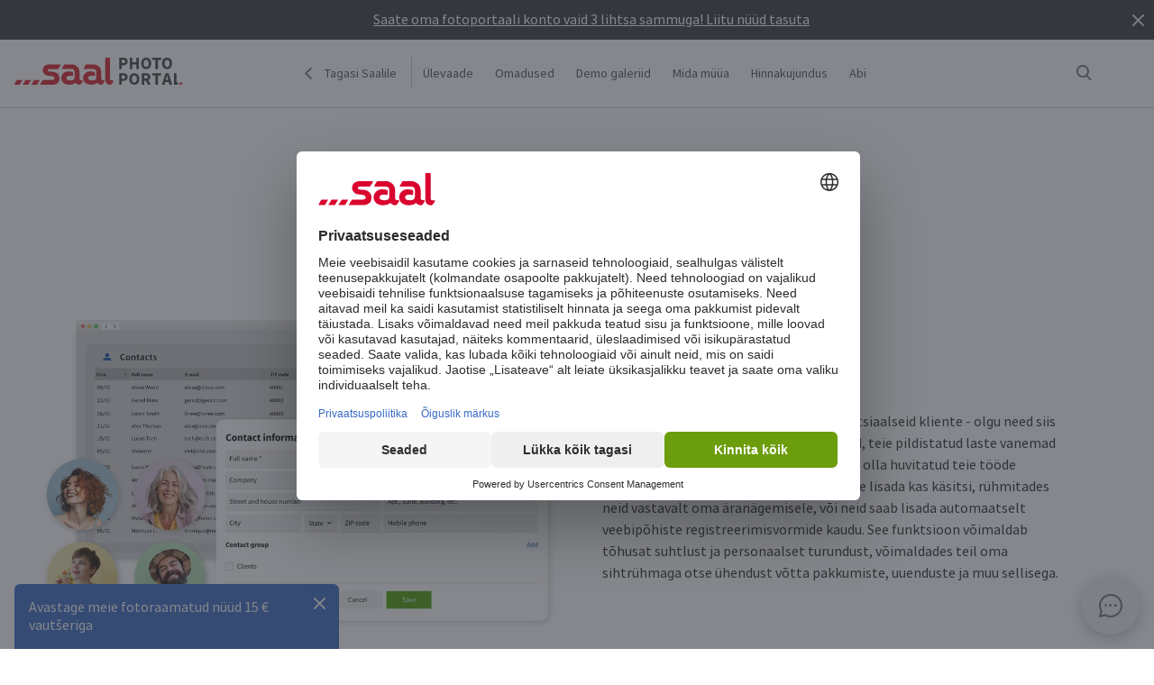

--- FILE ---
content_type: text/html
request_url: https://www.saal-digital.ee/saal-photo-portal/omadused/turunduse-automatiseerimine/
body_size: 12947
content:
<!DOCTYPE html>
<html lang="et-EE" xmlns="http://www.w3.org/1999/xhtml"> 
<head><script type="text/javascript">var LANG_PAGE='et_EE',LANG='et_EE';var WebclientsConfig={serviceWebshopClientReseller:"bfd37cd83413c7011c1caa066de8a838",serviceLanguage:"et",resellerGuid:"707b6730-d14f-4ec7-8be9-3fa65f62cf09",resellerIdentifier:"2d4801744bf9115a2fc5947f07ba80b9",localserviceResellerIdentifier:"xxx"};var deprecatedBrowserMessage="Ihr Browser ist veraltet. Um den vollen Funktionsumfang dieser Webseite nutzen zu können, empfehlen wir Ihnen Ihren Browser zu aktualisieren.";</script>
<meta charset="utf-8">
<!-- 
	This website is powered by TYPO3 - inspiring people to share!
	TYPO3 is a free open source Content Management Framework initially created by Kasper Skaarhoj and licensed under GNU/GPL.
	TYPO3 is copyright of Kasper Skaarhoj. Extensions are copyright of their respective owners.
	Information and contribution at http://typo3.org/
-->
<base href="https://www.saal-digital.ee/">
<script type="text/javascript">
var hostName = location.hostname;
var ownOrigin = document.getElementsByTagName("base")[0].attributes.href.value;
var ownOriginHostname = ownOrigin.split("/")[2];
var protocol = location.toString().split("//").shift();
var ownProtocol = ownOrigin.split("//").shift();

if(navigator.userAgent.indexOf("AdobeAIR") == -1) {
    if(ownOriginHostname != hostName) {
        location.href = ownOrigin + location.href.split("/").splice(3).join("/");
    } else {
        if(protocol != ownProtocol) {
            location.href = ownOrigin + location.href.split("/").splice(3).join("/");
        }
    }
} else {
    if(protocol != ownProtocol && ownOriginHostname == hostName) {
        location.href = ownOrigin + location.href.split("/").splice(3).join("/");
    }
}
</script>
<link rel="shortcut icon" href="https://www.saal-digital.ee/fileadmin/sg-saal/favicon.ico" type="image/x-icon; charset=binary">
<link rel="icon" href="https://www.saal-digital.ee/fileadmin/sg-saal/favicon.ico" type="image/x-icon; charset=binary">

<meta name="google-site-verification" content="_6XvjYbP4YND2xmK5FyMMZOqsdC7W7Ch_aa8GdSls_4">
<meta name="author" content="Saal Digital Fotoservice GmbH">
<meta name="robots" content="index, follow">





<script>
function getConsentByServiceName(ServiceName) {
  const data = localStorage.getItem("ucData");
  if (!data) return false;
  const services = JSON.parse(data).consent?.services;
  const found = services && Object.values(services).find(v => v.name === ServiceName);
  return found ? found.consent : false;
}
</script><!-- Google Tag Manager -->
<script>
window.addEventListener("load", function() {
if(getConsentByServiceName("Google Tag Manager")==true){
(function(w,d,s,l,i){w[l]=w[l]||[];w[l].push({'gtm.start':
new Date().getTime(),event:'gtm.js'});var f=d.getElementsByTagName(s)[0],
j=d.createElement(s),dl=l!='dataLayer'?'&l='+l:'';j.defer=true;j.src=
'https://www.googletagmanager.com/gtm.js?id='+i+dl;f.parentNode.insertBefore(j,f);
})(window,document,'script','dataLayer','GTM-TLP62KN');
}
});
</script>
<!-- End Google Tag Manager --><script>
window.addEventListener("load", function() {
if(getConsentByServiceName("Facebook Pixel")==true){
!function(f,b,e,v,n,t,s){if(f.fbq)return;n=f.fbq=function(){n.callMethod?n.callMethod.apply(n,arguments):n.queue.push(arguments)};if(!f._fbq)f._fbq=n;n.push=n;n.loaded=!0;n.version='2.0';n.queue=[];t=b.createElement(e);t.async=!0;t.src=v;s=b.getElementsByTagName(e)[0];s.parentNode.insertBefore(t,s)}(window, document,'script','https://connect.facebook.net/en_US/fbevents.js');fbq('init', '813736856715348');fbq('track', 'PageView');
}
});</script>
<noscript><img height="1" width="1" style="display:none" src="https://www.facebook.com/tr?id=813736856715348&ev=PageView&noscript=1"/></noscript><script type="text/javascript">var TrackingConstants = { GA_DOWNLOAD_TRACK_CONTAINER_ID: "orderProduct",DOWNLOAD_PAGE_URL:"software-download/download/"}</script><meta name="viewport" content="width=device-width, initial-scale=1.0"><meta http-equiv="x-dns-prefetch-control" content="on">
<link rel="preconnect" href="https://photoservice.cloud/">
<link rel="preload" href="fileadmin/sg-saal/css/sourcesanspro-regular-webfont.woff2" as="font" type="font/woff2" crossorigin="anonymous">
<link rel="preload" href="fileadmin/sg-saal/css/sourcesanspro-light-webfont.woff2" as="font" type="font/woff2" crossorigin="anonymous">
<link rel="preload" href="fileadmin/sg-saal/css/sourcesanspro-bold-webfont.woff2" as="font" type="font/woff2" crossorigin="anonymous">
<link rel="preload" href="fileadmin/sg-saal/css/icomoon.woff2" as="font" type="font/woff2" crossorigin="anonymous">
<style type="text/css">@font-face{font-family:icomoon;src:url('fileadmin/sg-saal/css/icomoon.woff2?2') format('woff2'),url('fileadmin/sg-saal/css/icomoon.woff?2') format('woff');font-weight:400;font-style:normal;font-display:swap}.checkbox:before,.sgw-icon:before,.sgw-upload-stage:before{font-family:icomoon;speak:none;display:block;width:20px;height:20px;position:absolute;left:1px;top:1px;font-style:normal;font-weight:400;font-variant:normal;text-transform:none;line-height:20px;color:#6e6e6e;font-size:20px;-webkit-font-smoothing:antialiased;-moz-osx-font-smoothing:grayscale}</style>
<link rel="preload" type="text/css" href="https://photoservice.cloud/assets/SgwIcons/icons.css?tstamp=1231423124" as="style" onload="this.onload=null;this.rel='stylesheet'" media="screen">
<link rel="preload" type="text/css" href="https://shop.saal-digital.net/WebsitePackage/WebsitePackage.css?17" as="style" onload="this.onload=null;this.rel='stylesheet'" media="screen">
<link rel="preload" type="text/css" href="fileadmin/sg-saal/css/sg-main.min.css?67" as="style" onload="this.onload=null;this.rel='stylesheet'" media="screen">
<link rel="preload" type="text/css" href="fileadmin/sg-saal/css/content.min.css?45" as="style" onload="this.onload=null;this.rel='stylesheet'" media="screen">
<noscript>
<link rel="stylesheet" type="text/css" href="https://photoservice.cloud/assets/SgwIcons/icons.css?tstamp=123123124" media="screen">
<link rel="stylesheet" type="text/css" href="https://shop.saal-digital.net/WebsitePackage/WebsitePackage.css?17" media="screen">
<link rel="stylesheet" type="text/css" href="fileadmin/sg-saal/css/sg-main.min.css?29" as="style" media="screen">
<link rel="stylesheet" type="text/css" href="fileadmin/sg-saal/css/content.min.css?28" as="style" media="screen">
</noscript>
<link rel="canonical" href="https://www.saal-digital.ee/saal-photo-portal/omadused/turunduse-automatiseerimine/" />
<link rel="alternate" hreflang="de" href="https://www.saal-digital.de/saal-photo-portal/funktionen/marketing-automation/" />
<link rel="alternate" hreflang="de-DE" href="https://www.saal-digital.de/saal-photo-portal/funktionen/marketing-automation/" />
<link rel="alternate" hreflang="en-GB" href="https://www.saal-digital.co.uk/saal-photo-portal/features/marketing-automation/" />
<link rel="alternate" hreflang="de-CH" href="https://www.saal-digital.ch/saal-photo-portal/funktionen/marketing-automation/" />
<link rel="alternate" hreflang="de-AT" href="https://www.saal-digital.at/saal-photo-portal/funktionen/marketing-automation/" />
<link rel="alternate" hreflang="fr-FR" href="https://www.saal-digital.fr/saal-photo-portal/fonctionnalites/automatisation-du-marketing/" />
<link rel="alternate" hreflang="it-IT" href="https://www.saal-digital.it/saal-photo-portal/caratteristiche/automazione-del-marketing/" />
<link rel="alternate" hreflang="es-ES" href="https://www.saal-digital.es/saal-photo-portal/funciones/automatizacion-del-marketing/" />
<link rel="alternate" hreflang="pl-PL" href="https://www.saal-digital.pl/saal-photo-portal/funkcje/automatyzacja-marketingu/" />
<link rel="alternate" hreflang="cs-CZ" href="https://www.saal-digital.cz/saal-photo-portal/funkce/automatizace-marketingu/" />
<link rel="alternate" hreflang="nl-NL" href="https://www.saal-digital.nl/saal-photo-portal/functies/marketing-automatisering/" />
<link rel="alternate" hreflang="en-US" href="https://www.saal-digital.com/saal-photo-portal/features/marketing-automation/" />
<link rel="alternate" hreflang="da-DK" href="https://www.saal-digital.dk/saal-photo-portal/funktioner/automatisering-af-markedsfoering/" />
<link rel="alternate" hreflang="pt-PT" href="https://www.saal-digital.pt/saal-photo-portal/funcionalidades/automacao-de-marketing/" />
<link rel="alternate" hreflang="en" href="https://www.saal-digital.eu/saal-photo-portal/features/marketing-automation/" />
<link rel="alternate" hreflang="sv-SE" href="https://www.saal-digital.se/saal-photo-portal/funktioner/automatisering-av-marknadsfoering/" />
<link rel="alternate" hreflang="bg-BG" href="https://www.saal-digital.bg/saal-photo-portal/funkcii/avtomatizacija-na-marketinga/" />
<link rel="alternate" hreflang="hu-HU" href="https://www.saal-digital.hu/saal-photo-portal/jellemzok/marketing-automatizalas/" />
<link rel="alternate" hreflang="et-EE" href="https://www.saal-digital.ee/saal-photo-portal/omadused/turunduse-automatiseerimine/" />
<link rel="alternate" hreflang="fi-FI" href="https://www.saal-digital.fi/saal-photo-portal/ominaisuudet/markkinoinnin-automaatio/" />
<link rel="alternate" hreflang="el-GR" href="https://www.saal-digital.gr/saal-photo-portal/charaktiristika/aytomatopoiisi-marketingk/" />
<link rel="alternate" hreflang="lv-LV" href="https://www.saal-digital.lv/saal-photo-portal/funkcijas/marketinga-automatizacija/" />
<link rel="alternate" hreflang="lt-LT" href="https://www.saal-digital.lt/saal-photo-portal/funkcijos/rinkodaros-automatizavimas/" />
<link rel="alternate" hreflang="ro-RO" href="https://www.saal-digital.ro/saal-photo-portal/caracteristici/automatizarea-marketingului/" />
<link rel="alternate" hreflang="sk-SK" href="https://www.saal-digital.sk/saal-photo-portal/funkcie/automatizacia-marketingu/" />
<link rel="alternate" hreflang="sl-SI" href="https://www.saal-digital.si/saal-photo-portal/funkcije/avtomatizacija-trzenja/" />
<link rel="alternate" hreflang="fr-CH" href="https://fr.saal-digital.ch/saal-photo-portal/fonctionnalites/automatisation-du-marketing/" />
<link rel="alternate" hreflang="it-CH" href="https://it.saal-digital.ch/saal-photo-portal/caratteristiche/automazione-del-marketing/" />


<title>Turunduse automatiseerimine fotoportaalis: Kontaktid...</title><meta property="og:title" content="Turunduse automatiseerimine fotoportaalis: Kontaktid..." /><meta name="title" content="Turunduse automatiseerimine fotoportaalis: Kontaktid..." /><meta property="og:description" content="Tõhustage oma turundust Saal Photo Portaali automatiseerimisvahendite abil. Kasutage e-posti töövooge, pääsete juurde ajaloole, kohandage malle ja hallake tõhusalt kontaktide nimekirju." /><meta name="description" content="Tõhustage oma turundust Saal Photo Portaali automatiseerimisvahendite abil. Kasutage e-posti töövooge, pääsete juurde ajaloole, kohandage malle ja hallake tõhusalt kontaktide nimekirju." /><meta property="og:url" content="https://www.saal-digital.ee/saal-photo-portal/omadused/turunduse-automatiseerimine/" />
<style type="text/css">@media only screen and (max-width:1200px) {#livechat-compact-container{display:none !important;}}</style>
</head>
<body>

<script type="text/javascript">var showBrowserAlert=function(){if(/Trident\/|MSIE/.test(window.navigator.userAgent)&&deprecatedBrowserMessage){var e=document.createElement("div");e.className="comp-notifier-bar browser-deprecated-message bg-red",e.style.cssText="z-index:900000;font-size:18px;";var t=document.createElement("div");t.className="notifier-elements";var r=document.createElement("div");r.className="notifier-element",r.textContent=deprecatedBrowserMessage,t.appendChild(r),e.appendChild(t),document.body.prepend(e)}};showBrowserAlert();</script><div class="comp-notifier-bar" role="alert" id="notifierBar" style="display:none;background-color:#383838"><div class="notifier-elements"><div class="notifier-element active"><a href="javascript:accessToServicePortal()">Saate oma fotoportaali konto vaid 3 lihtsa sammuga! Liitu nüüd tasuta</a></div></div><div class="icon-button inverted close"><div></div></div><script type="text/javascript">
var notifierstatus= window.sessionStorage.getItem('notifier-closed-saalphotoportalpages');
var notifierBar = document.getElementById("notifierBar");    
if(notifierstatus && notifierstatus === '1'){
          notifierBar.remove();
}else{
  notifierBar.style.removeProperty("display");
  notifierBar.querySelector(".close").addEventListener("click", function() {
  notifierBar.remove();
  window.sessionStorage.setItem("notifier-closed-saalphotoportalpages",1);
});  
}
</script></div>
<div id="TopNav"><div class="comp-website-navigation has-no-mainnav"><div class="sticky"><div class="header-navigation"><div class="logo"><a href="saal-photo-portal/" ><img src="fileadmin/sg-saal/css/logo_saalphotoportal.svg" alt="Saal Digital" width="103" height="30" /></a></div><div class="sub-navigation"><div class="icon-button back-to-main"><a href="/" class="button-label">Tagasi Saalile</a></div><div class="group-label g3"><div><a href="saal-photo-portal/" >Ülevaade</a></div></div><div class="group-label g3" data-smalldropdown="1"><div><a href="saal-photo-portal/omadused/" >Omadused</a><div class="small-dropdown" data-smalldropdown="1"><div><div class="group-label g2"><strong>Omadused</strong></div><div class="group-label g3"><a href="saal-photo-portal/omadused/galeriid/"  >Galeriid</a></div><div class="group-label g3"><a href="saal-photo-portal/omadused/projektid/"  >Projektid</a></div><div class="group-label g3"><a href="saal-photo-portal/omadused/mueuek/"  >Müük</a></div><div class="group-label g3"><a href="saal-photo-portal/omadused/tellimuste-haldamine/"  >Tellimuste haldamine</a></div><div class="group-label g3"><a href="saal-photo-portal/omadused/turunduse-automatiseerimine/"  >Turunduse automatiseerimine</a></div><div class="group-label g3"><a href="saal-photo-portal/omadused/turvalisus-ja-privaatsus/"  >Turvalisus ja privaatsus</a></div><div class="group-label g3"><a href="saal-photo-portal/omadused/profiili-lehekuelg/"  >Profiili lehekülg</a></div><div class="group-label g3"><a href="saal-photo-portal/omadused/makseviisid/"  >Makseviisid</a></div><div class="group-label g3"><a href="saal-photo-portal/omadused/mallid-ja-duenaamilised-projektid/"  >Mallid ja dünaamilised projektid</a></div><div class="group-label g3"><a href="saal-photo-portal/omadused/naeitused/"  >Näitused</a></div><div class="group-label g3"><a href="saal-photo-portal/omadused/fototoeoed-ja-qr-koodide-galeriid/"  >Fototööd ja QR-koodide galeriid</a></div><div class="group-label g3"><a href="saal-photo-portal/omadused/kasutajate-haldamine-ja-rollid/"  >Kasutajate haldamine ja rollid</a></div><div class="group-label g3"><a href="saal-photo-portal/omadused/foto-tootedisainer/"  >Foto Tootedisainer</a></div></div></div></div></div><div class="group-label g3"><a href="saal-photo-portal/demo-galeriid/" >Demo galeriid</a></div><div class="group-label g3"><a href="saal-photo-portal/mida-mueuea/" >Mida müüa</a></div><div class="group-label g3"><a href="saal-photo-portal/hinnakujundus/" >Hinnakujundus</a></div><div class="group-label g3"><a href="saal-photo-portal/abi/" >Abi</a></div></div><div class="icon-sub-navigation"><div class="icon-button s36 sgw-icon wi_search" id="search" ><span class="search"></span></div><div class="searchmenu" id="searchboxTable"></div> 
<script type="text/javascript">
window.addEventListener("load", function() {
var searchBoxC = document.getElementById("searchboxTable");var searchBoxreseller = "707b6730-d14f-4ec7-8be9-3fa65f62cf09";var searchBoxlanguage = "et";var searchBoxPageUri = 'otsing/';
var searchBoxbody = {"ResellerId": searchBoxreseller,"Language": searchBoxlanguage,"mode": 0,"searchPageUrl": searchBoxPageUri};
var searchButton = document.getElementById('search');
if (searchButton) {searchButton.addEventListener('click', function() {WebsitePackage.WebsiteSearch(searchBoxC, searchBoxbody); closeDialogs(); searchBoxC.classList.add('active'); bodyDisableScroll(); var searchOverlay = document.createElement('div'); searchOverlay.classList.add('comp-dialog-overlay'); searchOverlay.style.cssText = 'display:block;opacity:0.5;z-index:1'; searchOverlay.id = 'searchOverlay';searchBoxC.insertAdjacentElement('afterend', searchOverlay);
 searchOverlay.addEventListener('click', function() { closeDialogs();  bodyEnableScroll(); }); }); }});
</script><div id="LoginUseraccount"></div></div><div class="mobile-main-navigation"><div class="icon-button s44"></div><div class="mobile-main-navigation-list"><div><div class="icon-button back-to-main"><span class="button-label"><a href="/" >Tagasi Saalile</a></span></div></div><div><div class="group-label g2 s44"><strong>Saal Photo Portal</strong></div><div class="list-element"><div><a href="saal-photo-portal/" >Ülevaade</a></div></div><div class="divider"></div><div class="list-element clickable"><div data-nav="1"><a href="saal-photo-portal/omadused/" >Omadused</a></div></div><div class="divider"></div><div class="list-element"><div><a href="saal-photo-portal/demo-galeriid/" >Demo galeriid</a></div></div><div class="divider"></div><div class="list-element"><div><a href="saal-photo-portal/mida-mueuea/" >Mida müüa</a></div></div><div class="divider"></div><div class="list-element"><div><a href="saal-photo-portal/hinnakujundus/" >Hinnakujundus</a></div></div><div class="divider"></div><div class="list-element"><div><a href="saal-photo-portal/abi/" >Abi</a></div></div><div class="divider"></div></div></div><div class="mobile-sub-navigation-list" data-nav="1" style="transform:translateX(100%)"><div><div class="icon-button back-to-main"><span class="button-label">Tagasi</span></div></div><div><div class="group-label g2 s44"><strong>Omadused</strong></div><div class="list-element"><div><a href="saal-photo-portal/omadused/" >Ülevaade</a></div></div><div class="divider"></div><div class="list-element"><div><a href="saal-photo-portal/omadused/galeriid/"  >Galeriid</a></div></div><div class="divider"></div><div class="list-element"><div><a href="saal-photo-portal/omadused/projektid/"  >Projektid</a></div></div><div class="divider"></div><div class="list-element"><div><a href="saal-photo-portal/omadused/mueuek/"  >Müük</a></div></div><div class="divider"></div><div class="list-element"><div><a href="saal-photo-portal/omadused/tellimuste-haldamine/"  >Tellimuste haldamine</a></div></div><div class="divider"></div><div class="list-element"><div><a href="saal-photo-portal/omadused/turunduse-automatiseerimine/"  >Turunduse automatiseerimine</a></div></div><div class="divider"></div><div class="list-element"><div><a href="saal-photo-portal/omadused/turvalisus-ja-privaatsus/"  >Turvalisus ja privaatsus</a></div></div><div class="divider"></div><div class="list-element"><div><a href="saal-photo-portal/omadused/profiili-lehekuelg/"  >Profiili lehekülg</a></div></div><div class="divider"></div><div class="list-element"><div><a href="saal-photo-portal/omadused/makseviisid/"  >Makseviisid</a></div></div><div class="divider"></div><div class="list-element"><div><a href="saal-photo-portal/omadused/mallid-ja-duenaamilised-projektid/"  >Mallid ja dünaamilised projektid</a></div></div><div class="divider"></div><div class="list-element"><div><a href="saal-photo-portal/omadused/naeitused/"  >Näitused</a></div></div><div class="divider"></div><div class="list-element"><div><a href="saal-photo-portal/omadused/fototoeoed-ja-qr-koodide-galeriid/"  >Fototööd ja QR-koodide galeriid</a></div></div><div class="divider"></div><div class="list-element"><div><a href="saal-photo-portal/omadused/kasutajate-haldamine-ja-rollid/"  >Kasutajate haldamine ja rollid</a></div></div><div class="divider"></div><div class="list-element"><div><a href="saal-photo-portal/omadused/foto-tootedisainer/"  >Foto Tootedisainer</a></div></div><div class="divider"></div></div></div></div></div><script>window.compNavigation={};</script></div></div></div>
<div id="mainContent" role="main"><!--TYPO3SEARCH_begin--><a id="c152634" aria-hidden="true"></a><div class="comp-heading"><div><h1>Turunduse automatiseerimine</h1><h2>Tõhus e-posti turundus ja kaasamine</h2></div></div>



	



<div class="comp-content-wrapper" id="c2" >
<div class="comp-boxes-group"><div class="comp-content-box">

	
<div class="comp-image" ><div class="image-area">
<picture>
<source media="(min-width: 1024px)" srcset="https://photoservice.cloud/languagesportal/images/614ffd0d-a1f4-4bfd-8041-6ad92b6f1d33_centered.webp 2x, https://photoservice.cloud/languagesportal/images/614ffd0d-a1f4-4bfd-8041-6ad92b6f1d33_centered_reduced.webp 1x"  type="image/webp">
<source media="(min-width: 300px)" srcset="https://photoservice.cloud/languagesportal/images/614ffd0d-a1f4-4bfd-8041-6ad92b6f1d33_centered_reduced.webp" type="image/webp">
<img src="https://photoservice.cloud/languagesportal/images/614ffd0d-a1f4-4bfd-8041-6ad92b6f1d33_centered_reduced.png" fetchpriority='high' alt="Kontaktid" width="960" height="673"> 
</picture>
</div></div>

	

<div class="comp-text"><div><h3>Kontaktid</h3><p>Fotoportaalis esindavad kontaktid potentsiaalseid kliente - olgu need siis teie stuudios pildistamisel osalenud isikud, teie pildistatud laste vanemad või teie sotsiaalmeedia jälgijad, kes võivad olla huvitatud teie tööde tellimisest internetis. Neid kontakte saate lisada kas käsitsi, rühmitades neid vastavalt oma äranägemisele, või neid saab lisada automaatselt veebipõhiste registreerimisvormide kaudu. See funktsioon võimaldab tõhusat suhtlust ja personaalset turundust, võimaldades teil oma sihtrühmaga otse ühendust võtta pakkumiste, uuenduste ja muu sellisega.</p></div>






</div>
</div>
</div>
	</div>





	



<div class="comp-content-wrapper" id="c3" >
<div class="comp-boxes-group"><div class="comp-content-box">

	
<div class="comp-image" style="order:2"><div class="image-area">
<picture>
<source media="(min-width: 1024px)" srcset="https://photoservice.cloud/languagesportal/images/0173c64a-6145-410e-89c7-3435d20c2b9a_centered.webp 2x, https://photoservice.cloud/languagesportal/images/0173c64a-6145-410e-89c7-3435d20c2b9a_centered_reduced.webp 1x"  type="image/webp">
<source media="(min-width: 300px)" srcset="https://photoservice.cloud/languagesportal/images/0173c64a-6145-410e-89c7-3435d20c2b9a_centered_reduced.webp" type="image/webp">
<img src="https://photoservice.cloud/languagesportal/images/0173c64a-6145-410e-89c7-3435d20c2b9a_centered_reduced.png" loading='lazy' alt="Kontaktrühmad" width="960" height="673"> 
</picture>
</div></div>

	

<div class="comp-text"><div><h3>Kontaktrühmad</h3><p>Kontaktrühmad lihtsustavad suhtlust, võimaldades teil oma kontakte nimekirjadesse organiseerida. See on eriti kasulik sihtotstarbeliste teadete saatmiseks või piltide ja projektide jagamiseks oma sihtrühma konkreetsete segmentidega. Näiteks saate hõlpsasti jagada galeriid ürituste pildistamise klientide rühmaga või saata reklaami e-kirja kõigile konkreetse kooli lapsevanematele. Koos e-posti mallidega lihtsustab see funktsioon konkreetsete sõnumite saatmist erinevatele rühmadele, tõhustades teie turundustegevust.</p></div>






</div>
</div>
</div>
	</div>





	



<div class="comp-content-wrapper" id="c4" >
<div class="comp-boxes-group"><div class="comp-content-box">

	
<div class="comp-image" ><div class="image-area">
<picture>
<source media="(min-width: 1024px)" srcset="https://photoservice.cloud/languagesportal/images/708805e3-7a16-4f91-9f4f-cf2ed6062743_centered.webp 2x, https://photoservice.cloud/languagesportal/images/708805e3-7a16-4f91-9f4f-cf2ed6062743_centered_reduced.webp 1x"  type="image/webp">
<source media="(min-width: 300px)" srcset="https://photoservice.cloud/languagesportal/images/708805e3-7a16-4f91-9f4f-cf2ed6062743_centered_reduced.webp" type="image/webp">
<img src="https://photoservice.cloud/languagesportal/images/708805e3-7a16-4f91-9f4f-cf2ed6062743_centered_reduced.png" loading='lazy' alt="E-posti töövood" width="960" height="673"> 
</picture>
</div></div>

	

<div class="comp-text"><div><h3>E-posti töövood</h3><p>E-posti töövood automatiseerivad teie klientidega suhtlemise protsessi, saates e-kirju konkreetsete käivitajate, näiteks pildistamise kuupäeva, galerii käivitamise või kampaania lõppemise alusel. Neid automatiseeritud e-kirju saab kohandada isiklike andmete paigutussalvestitega, tagades, et iga sõnum tundub isiklik ja asjakohane. Saate neid sõnumeid saata täpsetel aegadel, suunates need üksikisikutele nende tegevuse alusel, näiteks ostu sooritamise või lihtsalt huvi näitamise alusel. See funktsioon aitab säilitada pühendumist ja soodustab korduvat äritegevust.</p></div>






</div>
</div>
</div>
	</div>





	



<div class="comp-content-wrapper" id="c5" >
<div class="comp-boxes-group"><div class="comp-content-box">

	
<div class="comp-image" style="order:2"><div class="image-area">
<picture>
<source media="(min-width: 1024px)" srcset="https://photoservice.cloud/languagesportal/images/bcd4af17-be31-4eed-923b-9917950db9fb_centered.webp 2x, https://photoservice.cloud/languagesportal/images/bcd4af17-be31-4eed-923b-9917950db9fb_centered_reduced.webp 1x"  type="image/webp">
<source media="(min-width: 300px)" srcset="https://photoservice.cloud/languagesportal/images/bcd4af17-be31-4eed-923b-9917950db9fb_centered_reduced.webp" type="image/webp">
<img src="https://photoservice.cloud/languagesportal/images/bcd4af17-be31-4eed-923b-9917950db9fb_centered_reduced.png" loading='lazy' alt="E-posti mallid" width="960" height="673"> 
</picture>
</div></div>

	

<div class="comp-text"><div><h3>E-posti mallid</h3><p>Looge ja kohandage e-posti malle erinevatel eesmärkidel, alates galeriide jagamisest kuni reklaami teadaanneteni. Need mallid võivad sisaldada dünaamilist sisu, näiteks klientide nimesid, et isikupärastada iga sõnum. Need on mitmekülgne vahend tõhusaks suhtluseks, mis võimaldab teil vaid paari klikiga jõuda üksikute kontaktide või rühmadeni. See funktsioon tagab teie sõnumite järjepidevuse, säästes samal ajal aega.</p></div>






</div>
</div>
</div>
	</div>





	



<div class="comp-content-wrapper" id="c6" >
<div class="comp-boxes-group"><div class="comp-content-box">

	
<div class="comp-image" ><div class="image-area">
<picture>
<source media="(min-width: 1024px)" srcset="https://photoservice.cloud/languagesportal/images/8b46d1b5-0bb6-4aff-8617-236d8efe54c2_centered.webp 2x, https://photoservice.cloud/languagesportal/images/8b46d1b5-0bb6-4aff-8617-236d8efe54c2_centered_reduced.webp 1x"  type="image/webp">
<source media="(min-width: 300px)" srcset="https://photoservice.cloud/languagesportal/images/8b46d1b5-0bb6-4aff-8617-236d8efe54c2_centered_reduced.webp" type="image/webp">
<img src="https://photoservice.cloud/languagesportal/images/8b46d1b5-0bb6-4aff-8617-236d8efe54c2_centered_reduced.png" loading='lazy' alt="E-posti ajalugu" width="960" height="673"> 
</picture>
</div></div>

	

<div class="comp-text"><div><h3>E-posti ajalugu</h3><p>Jälgige kõiki oma kontaktidele saadetud e-kirju e-posti ajaloo funktsiooniga. See annab üksikasjaliku ülevaate iga e-kirja ajastusest, teemast ja sisust, mis võimaldab teil oma suhtlusstrateegia üle vaadata ja teha vajalikke kohandusi. Selline läbipaistvus aitab teil mõista oma teavitustegevuse tõhusust ja tagab, et ühtegi kontakti ei jäeta tähelepanuta.</p></div>






</div>
</div>
</div>
	</div>





	



<div class="comp-content-wrapper" id="c7" >
<div class="comp-boxes-group"><div class="comp-content-box">

	
<div class="comp-image" style="order:2"><div class="image-area">
<picture>
<source media="(min-width: 1024px)" srcset="https://photoservice.cloud/languagesportal/images/33e05a13-c792-4b2d-8ffc-a2e2b625bd9a_centered.webp 2x, https://photoservice.cloud/languagesportal/images/33e05a13-c792-4b2d-8ffc-a2e2b625bd9a_centered_reduced.webp 1x"  type="image/webp">
<source media="(min-width: 300px)" srcset="https://photoservice.cloud/languagesportal/images/33e05a13-c792-4b2d-8ffc-a2e2b625bd9a_centered_reduced.webp" type="image/webp">
<img src="https://photoservice.cloud/languagesportal/images/33e05a13-c792-4b2d-8ffc-a2e2b625bd9a_centered_reduced.png" loading='lazy' alt="Branding ja e-posti kohandamine" width="960" height="673"> 
</picture>
</div></div>

	

<div class="comp-text"><div><h3>Branding ja e-posti kohandamine</h3><p>Parandage oma brändi identiteeti igas e-kirjas võimalusega isikupärastada saatja nimi ja lisada oma logo e-kirja seadistustesse. See funktsioon võimaldab professionaalsemat väljanägemist ja tugevdab teie kaubamärki iga suhtlusega. Lisaks saate valida, kas vastused saadetakse teie isiklikku postkasti, mis tagab otsese suhtlusliini oma klientidega. Testsõnumid võimaldavad teil oma kohanduste eelvaadet enne nende kasutuselevõttu, tagades, et teie brändi kujundus on järjepidev ja mõjus.</p></div>






</div>
</div>
</div>
	</div>


<div class="comp-content-wrapper" >
<div class="comp-usp">
<div class="usp-element"><div><div class="usp-icon"><img src="https://photoservice.cloud/languagesportal/images/1dba2c32-6f24-43ad-9c51-ecbff0d950b8.svg" alt="" width="64" height="64" loading="lazy"></div><div class="usp-text"><h3>Kohandatud teie töövoogudele</h3><p>Mis iganes on teie galerii, projekt või töövajadus, meil on lahendused, mis neid kõiki katavad.</p></div></div></div>

<div class="usp-element"><div><div class="usp-icon"><img src="https://photoservice.cloud/languagesportal/images/05651c34-e30b-4400-a122-afd203467af4.svg" alt="" width="64" height="64" loading="lazy"></div><div class="usp-text"><h3>35% kutsealane allahindlus</h3><p>Nautige 35% allahindlust meie laboris valmistatud fototoodetele, mida müüakse otse teie klientidele.</p></div></div></div>

<div class="usp-element"><div><div class="usp-icon"><img src="https://photoservice.cloud/languagesportal/images/528133be-5c98-493d-bb89-0686be19b9c3.svg" alt="" width="64" height="64" loading="lazy"></div><div class="usp-text"><h3>All-in-One platvorm</h3><p>Me katame maksete töötlemise, arveldamise, e-posti töövood, tootmise, saatmise ja klienditeeninduse.</p></div></div></div>

<div class="usp-element"><div><div class="usp-icon"><img src="https://photoservice.cloud/languagesportal/images/e1cc2569-f827-4c8b-a31b-09b1354f09ec.svg" alt="" width="64" height="64" loading="lazy"></div><div class="usp-text"><h3>Ei ole komisjonitasu</h3><p>Hoidke kogu kasum fototoodete pealt; allalaadimistega kaasneb ainult väike teenustasu.</p></div></div></div>

<div class="usp-element"><div><div class="usp-icon"><img src="https://photoservice.cloud/languagesportal/images/d4f7720a-81d4-4329-a1b2-2f539ceb9745.svg" alt="" width="64" height="64" loading="lazy"></div><div class="usp-text"><h3>Laialdane tootevalik</h3><p>Suurendage oma tulusid Saal Digitali ulatusliku fototoodete valikuga.</p></div></div></div>
</div>
</div>


	



<div class="comp-content-wrapper no-padding" id="c10" style='background-color:#F59F3A; color:#000000;'>
<div class="comp-boxes-group"><div class="comp-content-box">

	
<div class="comp-image" ><div class="image-area">
<picture>
<source media="(min-width: 1024px)" srcset="https://photoservice.cloud/languagesportal/images/057cc9d4-5d7f-4c50-a2df-61919a6c8dde_centered.webp 2x, https://photoservice.cloud/languagesportal/images/057cc9d4-5d7f-4c50-a2df-61919a6c8dde_centered_reduced.webp 1x"  type="image/webp">
<source media="(min-width: 300px)" srcset="https://photoservice.cloud/languagesportal/images/057cc9d4-5d7f-4c50-a2df-61919a6c8dde_centered_reduced.webp" type="image/webp">
<img src="https://photoservice.cloud/languagesportal/images/057cc9d4-5d7f-4c50-a2df-61919a6c8dde_centered_reduced.png" loading='lazy' alt="Alustame oma teekonda" width="960" height="673"> 
</picture>
</div></div>

	

<div class="comp-text"><div><h3>Alustame oma teekonda</h3><p>Tutvu Saal Fotoportaaliga: loo galeriisid, projekte ja müü pilte hõlpsasti. Registreeruge tasuta, et uurida iseseisvalt või broneerige demo, et saada teie töövoogudele kohandatud juhendatud tutvustus. Alustage oma digitaalse vitriini loomist kohe!</p></div>


<div class="buttongroup"><div class="comp-cta hide-logged-in"><a href="javascript:accessToServicePortal()"  >Looge konto</a></div>
				<div class="comp-cta show-user-photoportal"><a href="https://www.saal-digital.ee/WebshopConfigurator/#/bfd37cd83413c7011c1caa066de8a838/et/BusinessPortal/Ordermanagement/"  
					target="_blank"
					>Mine müügipaneelile</a></div>
			<div class="comp-cta hide-logged-in show-user-standard show-user-professional"><a href="javascript:accessToServicePortal()"  >Fotoportaali aktiveerimine</a></div><div class="comp-cta outline"><a href="https://calendly.com/d/ckzc-mjw-jf7/?utm_source=website&amp;utm_medium=website&amp;utm_campaign=website01"  target="_blank">Broneerige demokõne</a></div>

</div>
</div>
</div>
</div>
	</div>


<!--TYPO3SEARCH_end--></div>
<div id="footer" role="contentinfo" class="row-max comp-footer"><div class="footer-elements" style="content-visibility:auto"><div class="comp-usp newsletter-subscription">
	<div class="usp-element">
	<div>
	<div class="usp-icon">
		<img src="fileadmin/sg-saal/images/sendmail_light.svg" alt="neswletter" width="64" height="64">
		</div>
	<div class="usp-text"><div class="h2">Telli uudiskiri ja saada 5 € Soodus**</div><p>Saate eksklusiivseid allahindlusi ja disaininippe. Registreerudes tunnustate meie <a href='https://www.saal-digital.ee/teave-saal-digitali-kohta/privaatsuseeskirjad/' target='_blank'>privaatsuspoliitikat</a>. Võite igal ajal tellimusest loobuda.
</p></div>
	
<div id="e87dc276-274a-4560-a716-a3a2e652e9e8-footer" class="webservice-form">
</div>
	<div class="small-text"><em>* See väli on kohustuslik.</em> <em>** Minimaalne tellimuse väärtus 9,99 €. Ei kohaldata saatmiskulude suhtes. Seda vautšerit ei saa jagada. Sellel vautšeril ei ole rahalist väärtust. Kombineerimine teiste vautšerite või pakkumistega ei ole võimalik.</em></div>
		</div>	
	</div>	
</div>	 
	<div class="e87dc276-274a-4560-a716-a3a2e652e9e8-footer_messages">
    <sguploadprogress style="display:none">
  <div>
    <div class="circle-loader light" data-sgw-type="ProgressBarStatus" data-percent="0">
      <svg data-sgw-componente="SvgProgressBar" class="sgw-progress" width="88" height="88" version="1.1" xmlns="http://www.w3.org/2000/svg">
        <circle r="40" cx="44" cy="44" fill="transparent"></circle>
        <circle data-sgw-type="ProgressBarHandler" class="sgw-circle-progress-bar" r="40" cx="44" cy="44" fill="transparent" stroke-dasharray="250" stroke-dashoffset="250"></circle>
      </svg>
    </div>
    <div class="loading-info"></div>
  </div>
</sguploadprogress>
    <sgsuccess style="display:none">
        <br />
            <div class="svg top forfreecheck align-center"><br />
                Teie kontaktandmed on edukalt esitatud. Täname teid sõnumi eest.<br />
            </div><br />
        
    </sgsuccess>
</div>

<script type="text/javascript">
window.addEventListener("load", function() {
    var color = 0;
    var addToId = "-footer";
    var formguid = "e87dc276-274a-4560-a716-a3a2e652e9e8";
    var resellerguid = "707b6730-d14f-4ec7-8be9-3fa65f62cf09";
    var langkey = "et_EE";
    var version = "v1";
	
	// Check for parents with class 'bg-lgrey'
 var element = document.getElementById(formguid);
if (element && element.closest('.bg-lgrey')) {
    color = 1;
}

    let params1 = {
        FormDefinitionId: formguid,
        ResellerId: resellerguid,
        Culturespec: langkey,
        Version: version,
        componentLayoutStyle: color,
        DontUseCache: false,
        onFirstFill: function () {
			if (typeof pushDatalayerPageView === 'function') {
            pushDatalayerPageView(window.location.pathname + "newsletter" + addToId + "/formular-begonnen/");
			}
        },
        onUploadStart: function () {
            document.querySelector("." + formguid + addToId + "_messages sguploadprogress").style.display = 'block';
            window.scrollTo({
                top: document.querySelector('.' + formguid + '_messages sguploadprogress').getBoundingClientRect().top + window.pageYOffset - 100,
                behavior: 'smooth'
            });
            document.getElementById(formguid + addToId).style.display = 'none';
        },
        onUploadProgress: function (percentage) {
            var uploader = document.querySelector("." + formguid + addToId + "_messages sguploadprogress");
            var circle = uploader.querySelector('circle[data-sgw-type=ProgressBarHandler]');
            var dashArray = circle.getAttribute('stroke-dasharray');
            var offset = Math.round(percentage * dashArray / 100);
            circle.setAttribute('stroke-dashoffset', 250 - offset);
            uploader.querySelector('.circle-loader').setAttribute('data-percent', percentage);
        },
        onUploadEnd: function () {
            document.querySelector("." + formguid + addToId + "_messages sguploadprogress").style.display = 'none';
        },
        onSendStart: function () {
            document.querySelectorAll("." + formguid + addToId + "_messages > *").forEach(function(element) {
                element.style.display = 'none';
            });
        },
        onSendSuccess: function () {
            document.querySelectorAll("." + formguid + addToId + "_messages > *").forEach(function(element) {
                element.style.display = 'none';
            });
            document.querySelector("." + formguid + addToId + "_messages sgsuccess").style.display = 'block';
			if (typeof pushDatalayerPageView === 'function') {
            pushDatalayerPageView(window.location.pathname + "newsletter" + addToId + "/formular-gesendet/");
			}
			
            window.scrollTo({
                top: document.querySelector('.' + formguid + addToId + "_messages").getBoundingClientRect().top + window.pageYOffset - 100,
                behavior: 'smooth'
            });
            document.getElementById(formguid + addToId).style.display = 'none';
        },
        onSendError: function () {
            document.querySelectorAll("." + formguid + addToId + "_messages > *").forEach(function(element) {
                element.style.display = 'none';
            });
			if (typeof pushDatalayerPageView === 'function') {
            pushDatalayerPageView(window.location.pathname + "newsletter" + addToId + "/formular-fehler/");
			}
        }
    };

    WebsitePackage.Form(document.getElementById(formguid + addToId), params1);
});


</script>
<div class="footer-row sitemap"><div class="footer-menugroup"><div class="footer-menugroup-elements"><div class="title"><h3>Rohkem tooteid</h3></div><div class="group-label g4"><div><a href="teenus/vautserid/"  >vautšerid</a></div></div><div class="group-label g4"><div><a href="fotode-printimine/akrueuel-ekraan/"  >Akrüül ekraan</a></div></div><div class="group-label g4"><div><a href="fotokingitused/fotopadi/"  >Fotopadi</a></div></div><div class="group-label g4"><div><a href="fotokingitused/pusle/"  >pusle</a></div></div><div class="group-label g4"><div><a href="fotokingitused/fotokruus/"  >Fotokruus</a></div></div><div class="group-label g4"><div><a href="fotokingitused/ostukott/"  >ostukott</a></div></div><div class="group-label g4"><div><a href="fotokingitused/votmehoidja/"  >võtmehoidja</a></div></div><div class="group-label g4"><div><a href="kaardid/suennipaeevakaardid/"  >Sünnipäevakaardid</a></div></div><div class="group-label g4"><div><a href="kaardid/pulmakaardid/"  >pulmakaardid</a></div></div><div class="group-label g4"><div><a href="kaardid/joulukaardid/"  >jõulukaardid</a></div></div></div></div><div class="footer-menugroup"><div class="footer-menugroup-elements"><div class="title"><h3>Profiala</h3></div><div class="group-label g4"><div><a href="fotograafi-keskus/" >Ülevaade</a></div></div><div class="group-label g4"><div><a href="teenus/professionaalne-konto/" >Professionaalne allahindlus</a></div></div><div class="group-label g4"><div><a href="teenus/tootenaeidised/" >Tootenäidised</a></div></div><div class="group-label g4"><div><a href="teenus/proovikomplekt/" >proovikomplekt</a></div></div><div class="group-label g4"><div><a href="saal-photo-portal/" >Saal Photo Portal</a></div></div><div class="group-label g4"><div><a href="https://www.saal-wall.art/" target="_blank">Saal WallArt</a></div></div><div class="group-label g4"><div><a href="photo-awards/" >Photo Awards</a></div></div><div class="group-label g4"><div><a href="fotograafi-keskus/wall-art-materjali-juhend/" >Wall Art materjali juhend</a></div></div><div class="group-label g4"><div><a href="fotograafi-keskus/seinakunsti-suuruse-konsultatsioon/" >Seinakunsti suuruse konsultatsioon</a></div></div><div class="group-label g4"><div><a href="fotograafi-keskus/naepunaeiteid-seinakunsti-redigeerimiseks/" >Näpunäiteid seinakunsti redigeerimiseks</a></div></div></div></div><div class="footer-menugroup"><div class="footer-menugroup-elements"><div class="title"><h3>Toetus ja teenused</h3></div><div class="group-label g4"><div><a href="support/" >Ülevaade</a></div></div><div class="group-label g4"><div><a href="ordercockpit/" >Tellimuse olek</a></div></div><div class="group-label g4"><div><a href="teenus/tarnekulud-tarneaeg/" >Tarneajad / saatmiskulud</a></div></div><div class="group-label g4"><div><a href="abikeskus/" >Abikeskus</a></div></div><div class="group-label g4"><div><a href="support/votke-uehendust-klienditeenindusega/" >Võtke ühendust klienditeenindusega</a></div></div><div class="group-label g4"><div><a href="kaebus/" >Kaebus</a></div></div><div class="group-label g4"><div><a href="teenus/hinnad/" >Hinnad</a></div></div><div class="group-label g4"><div><a href="support/hulgitellimused/" >Hulgitellimused</a></div></div><div class="group-label g4"><div><a href="saal-prio/" >Saal Prio</a></div></div><div class="group-label g4"><div><a href="teenus/proovikomplekt/" >proovikomplekt</a></div></div></div></div><div class="footer-menugroup"><div class="footer-menugroup-elements"><div class="title"><h3>Teave Saal Digitali kohta</h3></div><div class="group-label g4"><div><a href="teave-saal-digitali-kohta/teave-saal-digitali-kohta/"  >Teave Saal Digitali kohta</a></div></div><div class="group-label g4"><div><a href="teave-saal-digitali-kohta/impressum/"  >Impressum</a></div></div><div class="group-label g4"><div><a href="teave-saal-digitali-kohta/ueldtingimused/"  >Üldtingimused</a></div></div><div class="group-label g4"><div><a href="teave-saal-digitali-kohta/privaatsuseeskirjad/"  >Privaatsuseeskirjad</a></div></div><div class="group-label g4"><div><a href="teave-saal-digitali-kohta/jaetkusuutlikkus/"  >Jätkusuutlikkus</a></div></div><div class="group-label g4"><div><a href="teave-saal-digitali-kohta/klientide-edulood/"  >Klientide edulood</a></div></div><div class="group-label g4"><div><a href="press/"  >Press</a></div></div></div></div></div><div class="footer-row">
	<div class="footer-menugroup payment"><div class="footer-menugroup-elements">
	  <div class="title">
		<h3>Makseviisid</h3>
	  </div>
	  <div class="image-list">
		<div>
		  <img src="https://photoservice.cloud/languagesportal/images/f3335a4f-550d-42ab-991d-3eebe7bbc15f.svg" alt="Apple Pay" width="64" height="64" loading="lazy" title="Apple Pay"><img src="https://photoservice.cloud/languagesportal/images/ffa3f76c-e421-4d14-880f-7434e87dce89.svg" alt="Mastercard" width="64" height="64" loading="lazy" title="Mastercard"><img src="https://photoservice.cloud/languagesportal/images/1471ee1b-2ebb-4534-bf41-e4fca3e24426.svg" alt="PayPal" width="64" height="64" loading="lazy" title="PayPal"><img src="https://photoservice.cloud/languagesportal/images/5fd8f990-b9d1-46b9-9eec-82a34dba3f6d.svg" alt="Visa" width="64" height="64" loading="lazy" title="Visa">
		</div>
	  </div>
	</div></div>
	<div class="footer-menugroup shipping"><div class="footer-menugroup-elements">
	  <div class="title">
		<h3>Laevandus</h3>
	  </div>
	  <div class="image-list">
		<div>
		  <img src="https://photoservice.cloud/languagesportal/images/b6097590-0e7c-4fc0-8a92-df90d2a74509.svg" alt="DHL Express" width="64" height="64" loading="lazy" title="DHL Express"><img src="https://photoservice.cloud/languagesportal/images/d496da6c-84d6-431a-845b-e53502f98cb3.svg" alt="DHL" width="64" height="64" loading="lazy" title="DHL"><img src="https://photoservice.cloud/languagesportal/images/41480857-1495-429a-9d0d-9406c965fe73.svg" alt="Transoflex" width="64" height="64" loading="lazy" title="Transoflex">
		</div>
	  </div>
	</div></div>
	<div class="footer-menugroup">
		<div class="footer-menugroup-elements">
		<div class="title"><h3>Sotsiaalmeedia</h3></div><div class="image-list social-media"><div><a href="https://www.facebook.com/Saal-Digital-Estonia-115381441164841" target="_blank"><img src="fileadmin/sg-saal/images/footer/facebook.svg" alt="Facebook" width="48" height="48" loading="lazy"></a><a href="https://www.instagram.com/saal_digital/" target="_blank"><img src="fileadmin/sg-saal/images/footer/instagram.svg" alt="Instagram" width="48" height="48" loading="lazy"></a><a href="https://www.youtube.com/@saal_digital" target="_blank"><img src="fileadmin/sg-saal/images/footer/youtube.svg" alt="YouTube" width="48" height="48" loading="lazy"></a><a href="https://pinterest.com/saaldigital/" target="_blank"><img src="fileadmin/sg-saal/images/footer/pinterest.svg" alt="Pinterest" width="48" height="48" loading="lazy"></a></div></div>
		</div>
	</div>
	<div class="footer-menugroup csr">
        <div class="footer-menugroup-elements">
          <div class="title">
            <h3>Jätkusuutlikkus</h3>
          </div>
          <div class="image-text">
            <div><a href="teave-saal-digitali-kohta/jaetkusuutlikkus/"><img src="fileadmin/sg-saal/images/csr/Environment_grey.svg" alt="Jätkusuutlikkus" title="Jätkusuutlikkus" width="32" height="32" loading="lazy"></a></div>
			<div class="group-label g4"><div><a href="teave-saal-digitali-kohta/jaetkusuutlikkus/">Avastage <u>siit</u>, mida Saal Digital teeb keskkonna kaitsmiseks.</a></div></div>
          </div>
        </div>
    </div>
</div>
<div class="footer-row">
<div class="footer-menugroup">
<div class="footer-menugroup-elements">
<div class="title"><h3>Täieliku funktsionaalsusega disain</h3></div>
	<div class="button-list saal-design-software">
		<div><a href="software-download/download/" class="download-button" onclick="this.href+='?ClientPlatformType=0'" >
		<div class="icon-button inverted windows"></div><div class="description"><div>Tarkvara Saal Design</div><div class="cta">Lae alla</div><div>Windowsi tarkvara</div></div></a>
		<a href="software-download/download/" class="download-button" onclick="this.href+='?ClientPlatformType=1'" >
		<div class="icon-button inverted macos"></div><div class="description"><div>Tarkvara Saal Design</div><div class="cta">Lae alla</div><div>Tarkvara macOS</div></div></a></div>
	</div>
</div>
</div>
<div class="footer-menugroup">
<div class="footer-menugroup-elements">
<div class="title">
<h3>Saal Digital rakendus teie nutitelefonile</h3>
</div><div class="image-list saal-design-app"><div>
<a href="https://play.google.com/store/apps/details?id=com.saaldigital.designerapp.de&amp;hl=et" target="_blank"><img src="fileadmin/sg-saal/images/footer/googleplay/et_EE.svg" alt="Google Play" width="158" height="48" loading="lazy"></a><a href="https://itunes.apple.com/gb/app/saal-design-app/id1481631197?mt=8" target="_blank"><img src="fileadmin/sg-saal/images/footer/appstore/et_EE.svg" alt="App Store" width="144" height="48" loading="lazy"></a>
</div></div></div></div>
</div>

<div class="footer-row">
	<div class="footer-menugroup priceinfo"><div class="footer-menugroup-elements"><div class="group-label g4"><div>* Kõik hinnad sisaldavad käibemaksu ja ei sisalda saatekulusid.</div></div></div></div>
	<div class="footer-menugroup languageinfo"><div class="footer-menugroup-elements"><div class="group-label g4"><div><a href="https://www.saal-digital.net"><img src="https://www.saal-digital.net/images/flags/lc=et_EE.svg" width="24" height="16" alt="Eesti" loading="lazy">Muuda oma riiki/keelt</a></div></div></div></div>
</div>
<script type="text/javascript">
var initFooter = function(){
	document.querySelectorAll('.footer-row.sitemap .footer-menugroup-elements .title').forEach(function(titleElement) {
        titleElement.addEventListener('click', function() {
            titleElement.parentElement.classList.toggle('active');
        });
    });
}
window.addEventListener("load", function() {
if (typeof registerToObserver === 'function') {
	registerToObserver(initFooter, "#footer");
}else{
	initFooter();	
}
});
</script></div></div>
<div id="importantInfo" role="alert" style="display:none"><div class="icon-button s36 sgw-icon close"></div><div><div data-randomelement="1"><a href="fotoraamat/fotokirja-vautser/" onclick="this.href+='?utm_source=webseite&utm_medium=banner&utm_content=fotobuch&utm_campaign=1003562'">Avastage meie fotoraamatud nüüd 15 € vautšeriga</a></div><div data-randomelement="2"><a href="postrid-fineart/" onclick="this.href+='?utm_source=webseite&utm_medium=banner&utm_content=fineart&utm_campaign=1012001'">Lisateavet meie FineArt pindade kohta leiate 15 € vautšeri abil.</a></div></div></div><script type="text/javascript">var profileUrl ="konto/tere-tulemast/";function startSaalPrio(){var div = document.createElement("div");document.body.appendChild(div);window.WebsitePackage.SaalPrioSubscription(div, {Identifier: WebclientsConfig.serviceWebshopClientReseller,"ProfileUrl":profileUrl,Language: WebclientsConfig.serviceLanguage,onAbort: () =>document.body.removeChild(div)});};
function becomeReseller(){var div = document.createElement("div");div.setAttribute("id","ResellerSubscription");document.body.appendChild(div); window.WebsitePackage.ResellerSubscription(div, { Identifier: WebclientsConfig.serviceWebshopClientReseller,"ProfileUrl":profileUrl, Language: WebclientsConfig.serviceLanguage, onAbort: () => document.getElementById("ResellerSubscription").innerHTML = "" });}
function accessToServicePortal(){var div = document.createElement("div");document.body.appendChild(div);WebsitePackage.AccessToBusinessPortal(div, {Identifier: WebclientsConfig.serviceWebshopClientReseller,"ProfileUrl":profileUrl,Language: WebclientsConfig.serviceLanguage,onAbort: () =>document.body.removeChild(div)});};
function registerToObserver(callback, elementSelector, ...params) {
  const targetElement = document.querySelector(elementSelector);
  if (!targetElement) {
    console.error(`Element not found for selector: ${elementSelector}`);
    return;
  }
  const observer = new IntersectionObserver(function(entries, observer) {
    entries.forEach(function(entry) {
      if (entry.isIntersecting) {
        callback(elementSelector, ...params); // Pass the parameters along
        observer.unobserve(entry.target);
      }
    });
  });
  observer.observe(targetElement);
}
window.onpageshow = function (event) {if (event.persisted) { window.location.reload(); }};
window.addEventListener("load", function() {
  WebsitePackage.LandingPageTracker({ResellerId: WebclientsConfig.resellerGuid});WebsitePackage.WebsitePageVisitTracker({ResellerId: WebclientsConfig.resellerGuid});  
 var accountAvatarBody = document.getElementById("LoginUseraccount");WebsitePackage.AccountInformation(accountAvatarBody,{"Identifier":WebclientsConfig.serviceWebshopClientReseller,"Language":WebclientsConfig.serviceLanguage,"ProfileUrl":profileUrl});
  //load optanon consent

   //Check user is logged in
  WebsitePackage.getAccountInformations(WebclientsConfig.serviceWebshopClientReseller, function (data) {
   document.body.classList.remove("user-logged-in", "user-is-photoportal", "user-is-professional", "user-is-standard", "user-not-logged-in");
if (data.AcccountCategory === 2) {
  //photoportal
  document.body.classList.add("user-logged-in");
  document.body.classList.add("user-is-photoportal");
} else if (data.AcccountCategory === 1) {
  //professional
  document.body.classList.add("user-logged-in");
  document.body.classList.add("user-is-professional");
} else if (data.AcccountCategory === 0) {
  //standard
  document.body.classList.add("user-logged-in");
  document.body.classList.add("user-is-standard");
} else {
  //not logged in
  document.body.classList.add("user-not-logged-in");
}

  });
});
</script><script src="fileadmin/sg-saal/js/loader_nojq.min.js?30" defer type="text/javascript"></script>
<script src="https://shop.saal-digital.net/WebsitePackage/WebsitePackage.min.js?16" defer type="text/javascript"></script>
<script>
if (!localStorage.getItem('ucData')) {
  var obs = new MutationObserver(function() {
    var aside = document.getElementById('usercentrics-cmp-ui');
    if (aside && aside.shadowRoot) {
      var acceptBtn = aside.shadowRoot.querySelector('#accept');
      if (acceptBtn){       
        acceptBtn.addEventListener('click', function() {
          location.reload();
        }, { once: true });
        obs.disconnect();
      }
    }
  });
  obs.observe(document.body, { childList: true, subtree: true });
}
</script>
<script id="usercentrics-cmp" src="https://web.cmp.usercentrics.eu/ui/loader.js" data-settings-id="N_NksceLcjyp2v" async></script><div id="Chat"><div class="saal-chat"><div class="saal-chat-button" onClick="loadChatApplication()"><div class="rc-icon sgw-icon speech_bubble circle-icon-huge"></div></div></div></div>
<script type="text/javascript">
function loadChatApplication() {window.WebsitePackage.Chat(document.getElementById("Chat"), {resellerId: WebclientsConfig.serviceWebshopClientReseller,language: WebclientsConfig.serviceLanguage,openOnInit: true,useLanguagePortalLabelType: 11});}
</script><div id="browserLanguageDetection" class="comp-alert" role="none"><div><div id="domainLang"><p id="domainLangContent">Teie keeleseadistus ei vasta selle veebisaidi keelele. Palun valige:</p><div class="buttongroup"><div class="comp-cta"><a id="domainLangGoToCorrectSite">Mine õigele veebisaidile</a></div><div class="comp-cta lgrey"><a id="domainLangStayHere">Jää siia.</a></div></div></div><div id="userLang"><p id="userLangContent">Teie keeleseadistus ei vasta selle veebisaidi keelele. Palun valige:</p><div class="buttongroup"><div class="comp-cta"><a id="userLangGoToCorrectSite">Mine õigele veebisaidile</a></div><div class="comp-cta lgrey"><a id="userLangStayHere">Jää siia.</a></div></div></div>  <script>
window.addEventListener('load', function() {
 setTimeout(function(){
   fetchAndParseLocallangXML('typo3conf/ext/sgcontents_lang/browserlanguagedetection/locallang.xml').then(translations => {
      browserLanguageDetection(translations);
   }); 
  },3500);
 });
    </script></div></div>




</body>
</html>

--- FILE ---
content_type: image/svg+xml
request_url: https://photoservice.cloud/languagesportal/images/05651c34-e30b-4400-a122-afd203467af4.svg
body_size: 1518
content:
<svg width="48" height="48" viewBox="0 0 48 48" fill="none" xmlns="http://www.w3.org/2000/svg">
<path d="M44.565 18.7245C43.7028 18.0853 42.9681 17.29 42.399 16.38C42.1334 15.2843 42.0789 14.1481 42.2385 13.032C42.3675 10.941 42.513 8.571 40.971 7.032C39.429 5.493 37.062 5.637 34.971 5.7645C33.8548 5.92312 32.7187 5.86815 31.623 5.6025C30.7118 5.03316 29.9156 4.29794 29.2755 3.435C27.867 1.8255 26.271 0 24 0C21.729 0 20.133 1.8255 18.7245 3.435C18.0848 4.29681 17.2897 5.03144 16.38 5.601C15.2843 5.86662 14.1481 5.92109 13.032 5.7615C10.9425 5.6325 8.5725 5.4885 7.032 7.0305C5.4915 8.5725 5.634 10.941 5.763 13.0305C5.92259 14.1466 5.86812 15.2828 5.6025 16.3785C5.03309 17.2892 4.29787 18.085 3.435 18.7245C1.824 20.133 0 21.729 0 24C0 26.271 1.824 27.867 3.435 29.2755C4.29719 29.9147 5.03189 30.71 5.601 31.62C5.86667 32.7162 5.92114 33.8529 5.7615 34.9695C5.6325 37.059 5.487 39.429 7.029 40.9695C8.571 42.51 10.938 42.366 13.029 42.237C14.1452 42.0784 15.2813 42.1334 16.377 42.399C17.2875 42.968 18.0832 43.7027 18.723 44.565C20.1315 46.1745 21.723 48 23.9985 48C26.274 48 27.8655 46.1745 29.274 44.565C29.9137 43.7032 30.7088 42.9686 31.6185 42.399C32.7142 42.1334 33.8504 42.0789 34.9665 42.2385C37.056 42.3675 39.4275 42.513 40.9665 40.9695C42.5055 39.426 42.3645 37.059 42.2355 34.9695C42.0759 33.8529 42.1303 32.7162 42.396 31.62C42.9651 30.71 43.6998 29.9147 44.562 29.2755C46.173 27.867 47.997 26.2755 47.997 24C47.997 21.7245 46.176 20.133 44.565 18.7245ZM42.591 27.018C41.3575 27.9319 40.3447 29.1109 39.627 30.468C39.1538 31.9808 39.0232 33.5799 39.2445 35.1495C39.333 36.6075 39.435 38.2605 38.8485 38.8455C38.262 39.4305 36.6105 39.327 35.1525 39.2415C33.5829 39.0208 31.9839 39.1514 30.471 39.624C29.1142 40.3421 27.9353 41.3549 27.021 42.588C25.9815 43.776 24.909 45 24 45C23.091 45 22.0185 43.776 20.982 42.591C20.0677 41.3578 18.8888 40.3451 17.532 39.627C16.6273 39.2893 15.6651 39.1328 14.7 39.1665C14.085 39.1665 13.461 39.2055 12.843 39.243C11.3835 39.3345 9.7335 39.435 9.147 38.8485C8.5605 38.262 8.664 36.6105 8.7525 35.154C8.97386 33.584 8.84321 31.9843 8.37 30.471C7.65235 29.1139 6.6395 27.9349 5.406 27.021C4.224 25.98 3 24.909 3 24C3 23.091 4.224 22.02 5.409 20.982C6.6425 20.0681 7.65535 18.8891 8.373 17.532C8.84618 16.0192 8.97684 14.4201 8.7555 12.8505C8.667 11.3895 8.565 9.7365 9.15 9.15C9.735 8.5635 11.388 8.667 12.846 8.754C14.4155 8.9765 16.0149 8.84582 17.5275 8.3715C18.8843 7.65342 20.0632 6.64065 20.9775 5.4075C22.0185 4.224 23.091 3 24 3C24.909 3 25.9815 4.224 27.018 5.409C27.9323 6.64215 29.1112 7.65492 30.468 8.373C31.9812 8.84681 33.5808 8.97798 35.151 8.757C36.612 8.667 38.2605 8.565 38.847 9.1515C39.4335 9.738 39.33 11.3895 39.2415 12.846C39.0201 14.416 39.1508 16.0157 39.624 17.529C40.3417 18.8861 41.3545 20.0651 42.588 20.979C43.776 22.02 45 23.091 45 24C45 24.909 43.776 25.98 42.591 27.018Z" fill="#404040"/>
<path d="M22.5 18C22.5 17.11 22.2361 16.24 21.7416 15.4999C21.2471 14.7599 20.5443 14.1831 19.7221 13.8425C18.8998 13.5019 17.995 13.4128 17.1221 13.5865C16.2492 13.7601 15.4474 14.1887 14.818 14.818C14.1887 15.4474 13.7601 16.2492 13.5865 17.1221C13.4128 17.995 13.5019 18.8998 13.8425 19.7221C14.1831 20.5443 14.7599 21.2471 15.4999 21.7416C16.24 22.2361 17.11 22.5 18 22.5C19.1935 22.5 20.3381 22.0259 21.182 21.182C22.0259 20.3381 22.5 19.1935 22.5 18ZM16.5 18C16.5 17.7033 16.588 17.4133 16.7528 17.1666C16.9176 16.92 17.1519 16.7277 17.426 16.6142C17.7001 16.5007 18.0017 16.4709 18.2926 16.5288C18.5836 16.5867 18.8509 16.7296 19.0607 16.9393C19.2704 17.1491 19.4133 17.4164 19.4712 17.7074C19.5291 17.9983 19.4994 18.2999 19.3858 18.574C19.2723 18.8481 19.08 19.0824 18.8334 19.2472C18.5867 19.412 18.2967 19.5 18 19.5C17.6022 19.5 17.2206 19.342 16.9393 19.0607C16.658 18.7794 16.5 18.3978 16.5 18Z" fill="#404040"/>
<path d="M30 25.5C29.11 25.5 28.24 25.7639 27.4999 26.2584C26.7599 26.7529 26.1831 27.4557 25.8425 28.2779C25.5019 29.1002 25.4128 30.005 25.5865 30.8779C25.7601 31.7508 26.1887 32.5526 26.818 33.182C27.4474 33.8113 28.2492 34.2399 29.1221 34.4135C29.995 34.5872 30.8998 34.4981 31.7221 34.1575C32.5443 33.8169 33.2472 33.2401 33.7416 32.5001C34.2361 31.76 34.5 30.89 34.5 30C34.5 28.8065 34.0259 27.6619 33.182 26.818C32.3381 25.9741 31.1935 25.5 30 25.5ZM30 31.5C29.7033 31.5 29.4133 31.412 29.1666 31.2472C28.92 31.0824 28.7277 30.8481 28.6142 30.574C28.5007 30.2999 28.4709 29.9983 28.5288 29.7074C28.5867 29.4164 28.7296 29.1491 28.9393 28.9393C29.1491 28.7296 29.4164 28.5867 29.7074 28.5288C29.9983 28.4709 30.2999 28.5006 30.574 28.6142C30.8481 28.7277 31.0824 28.92 31.2472 29.1666C31.412 29.4133 31.5 29.7033 31.5 30C31.5 30.3978 31.342 30.7794 31.0607 31.0607C30.7794 31.342 30.3978 31.5 30 31.5Z" fill="#404040"/>
<path d="M32.526 15.4739C32.3959 15.3269 32.2367 15.2087 32.0584 15.1266C31.8801 15.0446 31.6866 15.0005 31.4904 14.9973C31.2941 14.994 31.0994 15.0317 30.9185 15.1078C30.7375 15.1839 30.5744 15.2968 30.4395 15.4394L15.4395 30.4394C14.097 31.7819 16.1895 33.9359 17.5605 32.5604L32.5605 17.5604C32.7017 17.4247 32.8134 17.2613 32.8886 17.0805C32.9638 16.8998 33.0009 16.7054 32.9977 16.5096C32.9945 16.3138 32.9509 16.1208 32.8698 15.9426C32.7886 15.7644 32.6716 15.6049 32.526 15.4739Z" fill="#404040"/>
</svg>


--- FILE ---
content_type: image/svg+xml
request_url: https://photoservice.cloud/languagesportal/images/1dba2c32-6f24-43ad-9c51-ecbff0d950b8.svg
body_size: 494
content:
<svg width="48" height="48" viewBox="0 0 48 48" xmlns="http://www.w3.org/2000/svg">
<path d="M17.5 22V26C17.5 27.194 17.974 28.338 18.818 29.182C19.662 30.026 20.806 30.5 22 30.5H26C27.194 30.5 28.338 30.026 29.182 29.182C30.026 28.338 30.5 27.194 30.5 26V22C30.5 20.806 30.026 19.662 29.182 18.818C28.338 17.974 27.194 17.5 26 17.5H22C20.806 17.5 19.662 17.974 18.818 18.818C17.974 19.662 17.5 20.806 17.5 22ZM20.5 22C20.5 21.602 20.658 21.22 20.94 20.94C21.22 20.658 21.602 20.5 22 20.5H26C26.398 20.5 26.78 20.658 27.06 20.94C27.342 21.22 27.5 21.602 27.5 22V26C27.5 26.398 27.342 26.78 27.06 27.06C26.78 27.342 26.398 27.5 26 27.5H22C21.602 27.5 21.22 27.342 20.94 27.06C20.658 26.78 20.5 26.398 20.5 26V22Z" fill="#404040"/>
<path d="M2.5 7V11C2.5 12.194 2.974 13.338 3.818 14.182C4.662 15.026 5.806 15.5 7 15.5H11C12.194 15.5 13.338 15.026 14.182 14.182C15.026 13.338 15.5 12.194 15.5 11V7C15.5 5.806 15.026 4.662 14.182 3.818C13.338 2.974 12.194 2.5 11 2.5H7C5.806 2.5 4.662 2.974 3.818 3.818C2.974 4.662 2.5 5.806 2.5 7ZM5.5 7C5.5 6.602 5.658 6.22 5.94 5.94C6.22 5.658 6.602 5.5 7 5.5H11C11.398 5.5 11.78 5.658 12.06 5.94C12.342 6.22 12.5 6.602 12.5 7V11C12.5 11.398 12.342 11.78 12.06 12.06C11.78 12.342 11.398 12.5 11 12.5H7C6.602 12.5 6.22 12.342 5.94 12.06C5.658 11.78 5.5 11.398 5.5 11V7Z" fill="#404040"/>
<path d="M32.5 37V41C32.5 42.194 32.974 43.338 33.818 44.182C34.662 45.026 35.806 45.5 37 45.5H41C42.194 45.5 43.338 45.026 44.182 44.182C45.026 43.338 45.5 42.194 45.5 41V37C45.5 35.806 45.026 34.662 44.182 33.818C43.338 32.974 42.194 32.5 41 32.5H37C35.806 32.5 34.662 32.974 33.818 33.818C32.974 34.662 32.5 35.806 32.5 37ZM35.5 37C35.5 36.602 35.658 36.22 35.94 35.94C36.22 35.658 36.602 35.5 37 35.5H41C41.398 35.5 41.78 35.658 42.06 35.94C42.342 36.22 42.5 36.602 42.5 37V41C42.5 41.398 42.342 41.78 42.06 42.06C41.78 42.342 41.398 42.5 41 42.5H37C36.602 42.5 36.22 42.342 35.94 42.06C35.658 41.78 35.5 41.398 35.5 41V37Z" fill="#404040"/>
<path d="M14 10.5H40C40.664 10.5 41.298 10.764 41.768 11.232C42.236 11.702 42.5 12.336 42.5 13V20C42.5 20.664 42.236 21.298 41.768 21.768C41.298 22.236 40.664 22.5 40 22.5H34C33.172 22.5 32.5 23.172 32.5 24C32.5 24.828 33.172 25.5 34 25.5H40C41.458 25.5 42.858 24.92 43.89 23.89C44.92 22.858 45.5 21.458 45.5 20C45.5 17.834 45.5 15.166 45.5 13C45.5 11.542 44.92 10.142 43.89 9.11C42.858 8.08 41.458 7.5 40 7.5C31.832 7.5 14 7.5 14 7.5C13.172 7.5 12.5 8.172 12.5 9C12.5 9.828 13.172 10.5 14 10.5Z" fill="#404040"/>
<path d="M26 37.5H8C7.336 37.5 6.702 37.236 6.232 36.768C5.764 36.298 5.5 35.664 5.5 35C5.5 32.834 5.5 30.166 5.5 28C5.5 27.336 5.764 26.702 6.232 26.232C6.702 25.764 7.336 25.5 8 25.5H19C19.828 25.5 20.5 24.828 20.5 24C20.5 23.172 19.828 22.5 19 22.5H8C6.542 22.5 5.142 23.08 4.11 24.11C3.08 25.142 2.5 26.542 2.5 28V35C2.5 36.458 3.08 37.858 4.11 38.89C5.142 39.92 6.542 40.5 8 40.5H26C26.828 40.5 27.5 39.828 27.5 39C27.5 38.172 26.828 37.5 26 37.5Z" fill="#404040"/>
<path d="M39.06 26.94L36.122 24L39.06 21.06C39.646 20.476 39.646 19.524 39.06 18.94C38.476 18.354 37.524 18.354 36.94 18.94L32.94 22.94C32.354 23.526 32.354 24.474 32.94 25.06L36.94 29.06C37.524 29.646 38.476 29.646 39.06 29.06C39.646 28.476 39.646 27.524 39.06 26.94Z" fill="#404040"/>
<path d="M25.06 44.06L29.06 40.06C29.646 39.474 29.646 38.526 29.06 37.94L25.06 33.94C24.476 33.354 23.524 33.354 22.94 33.94C22.354 34.524 22.354 35.476 22.94 36.06L25.878 39L22.94 41.94C22.354 42.524 22.354 43.476 22.94 44.06C23.524 44.646 24.476 44.646 25.06 44.06Z" fill="#404040"/>
</svg>


--- FILE ---
content_type: image/svg+xml
request_url: https://photoservice.cloud/languagesportal/images/528133be-5c98-493d-bb89-0686be19b9c3.svg
body_size: 20
content:
<svg width="48" height="48" viewBox="0 0 48 48" fill="none" xmlns="http://www.w3.org/2000/svg">
<path d="M0.904288 41.2301C-0.252495 41.2301 -0.0866475 40.2392 0.242973 39.5717C0.572594 39.0762 3.21785 34.447 3.3837 34.447C3.56603 34.1661 3.81033 33.9307 4.09783 33.7589C4.38533 33.5871 4.70839 33.4835 5.04217 33.4561H13.4672L8.83799 41.2301H0.904288Z" fill="#404040"/>
<path d="M35.5559 41.2281C36.2173 41.2281 45.9691 40.5667 45.9691 31.1446C45.9691 21.7224 37.7037 19.7426 33.9016 19.7426C26.4634 19.5767 26.6292 17.9245 26.6292 17.0973C26.6292 16.2702 27.2905 15.2792 29.4403 15.2792H42.3329C42.7873 15.3155 43.243 15.2268 43.6507 15.023C44.0585 14.8191 44.4028 14.5077 44.6464 14.1224C44.8123 13.7928 47.6213 9.32947 47.7872 8.99777C47.9057 8.8562 47.9785 8.68198 47.9959 8.49815C48.0133 8.31433 47.9745 8.12954 47.8847 7.96823C47.7948 7.80693 47.6581 7.67669 47.4926 7.59474C47.3271 7.5128 47.1407 7.483 46.9579 7.5093H28.779C28.779 7.5093 18.3659 7.5093 18.5297 17.2528C18.6807 19.5707 19.6697 21.7545 21.3122 23.397C22.9547 25.0395 25.1385 26.0284 27.4564 26.1795C30.5971 26.5091 34.565 26.675 36.2173 27.838C36.8476 28.2954 37.3045 28.9527 37.5138 29.7029C37.7231 30.4531 37.6724 31.252 37.3699 31.9697C36.8744 32.7989 36.379 33.4581 33.2382 33.4581H18.3659L13.7367 41.2281H35.5559Z" fill="#404040"/>
</svg>


--- FILE ---
content_type: image/svg+xml
request_url: https://photoservice.cloud/languagesportal/images/d4f7720a-81d4-4329-a1b2-2f539ceb9745.svg
body_size: 1475
content:
<svg width="48" height="49" viewBox="0 0 48 49" fill="none" xmlns="http://www.w3.org/2000/svg">
<path d="M13.9729 21.4384L9.99414 20.8568L8.21247 17.2473C8.13688 17.0912 8.01886 16.9596 7.87191 16.8675C7.72497 16.7754 7.55506 16.7266 7.38164 16.7266C7.20822 16.7266 7.03831 16.7754 6.89137 16.8675C6.74443 16.9596 6.62641 17.0912 6.55081 17.2473L4.76915 20.8568L0.790393 21.4384C0.620561 21.4631 0.46097 21.5346 0.32954 21.645C0.198109 21.7553 0.100041 21.9001 0.0463467 22.0631C-0.00734726 22.2261 -0.0145415 22.4009 0.0255715 22.5677C0.0656846 22.7346 0.151517 22.887 0.273432 23.0077L3.16287 25.7772L2.47975 29.7467C2.46139 29.9124 2.48828 30.0801 2.55755 30.2318C2.62683 30.3835 2.7359 30.5136 2.87318 30.6082C3.01047 30.7029 3.17083 30.7586 3.33724 30.7695C3.50365 30.7803 3.6699 30.7459 3.81831 30.6698L7.38164 28.8235L10.945 30.6698C11.0934 30.7459 11.2596 30.7803 11.426 30.7695C11.5925 30.7586 11.7528 30.7029 11.8901 30.6082C12.0274 30.5136 12.1365 30.3835 12.2057 30.2318C12.275 30.0801 12.3019 29.9124 12.2835 29.7467L11.6004 25.7772L14.4899 23.0077C14.6118 22.887 14.6976 22.7346 14.7377 22.5677C14.7778 22.4009 14.7706 22.2261 14.7169 22.0631C14.6632 21.9001 14.5652 21.7553 14.4337 21.645C14.3023 21.5346 14.1427 21.4631 13.9729 21.4384ZM9.96645 24.8356C9.85818 24.9403 9.77719 25.0699 9.73053 25.2131C9.68386 25.3563 9.67295 25.5088 9.69874 25.6572L10.1511 28.2604C9.2676 27.7364 8.34111 27.2886 7.38164 26.9219C7.08624 26.8388 4.90762 28.1497 4.61221 28.2604L5.06455 25.6479C5.09034 25.4995 5.07943 25.3471 5.03276 25.2039C4.9861 25.0607 4.9051 24.9311 4.79684 24.8263L2.95055 22.98L5.53535 22.62C5.68326 22.5978 5.82355 22.54 5.94415 22.4515C6.06476 22.3631 6.16207 22.2467 6.22771 22.1123L7.38164 19.7398L8.55404 22.1123C8.61968 22.2467 8.71699 22.3631 8.8376 22.4515C8.9582 22.54 9.09849 22.5978 9.2464 22.62L11.8589 22.9985L9.96645 24.8356Z" fill="#404040"/>
<path d="M47.0769 22.8784H18.4594C18.2146 22.8784 17.9798 22.9757 17.8066 23.1488C17.6335 23.3219 17.5363 23.5567 17.5363 23.8016C17.5363 24.0464 17.6335 24.2812 17.8066 24.4543C17.9798 24.6274 18.2146 24.7247 18.4594 24.7247H47.0769C47.3217 24.7247 47.5565 24.6274 47.7296 24.4543C47.9028 24.2812 48 24.0464 48 23.8016C48 23.5567 47.9028 23.3219 47.7296 23.1488C47.5565 22.9757 47.3217 22.8784 47.0769 22.8784Z" fill="#404040"/>
<path d="M13.9729 5.74503L9.99414 5.16345L8.21247 1.55396C8.13688 1.39788 8.01886 1.26625 7.87191 1.17415C7.72497 1.08205 7.55506 1.0332 7.38164 1.0332C7.20822 1.0332 7.03831 1.08205 6.89137 1.17415C6.74443 1.26625 6.62641 1.39788 6.55081 1.55396L4.76915 5.16345L0.790393 5.74503C0.620561 5.76971 0.46097 5.84125 0.32954 5.9516C0.198109 6.06195 0.100041 6.20676 0.0463467 6.36976C-0.00734726 6.53276 -0.0145415 6.7075 0.0255715 6.87436C0.0656846 7.04122 0.151517 7.1936 0.273432 7.31438L3.16287 10.13L2.47975 14.0995C2.4516 14.2689 2.47125 14.4427 2.53647 14.6015C2.6017 14.7603 2.70992 14.8978 2.84897 14.9985C2.98803 15.0992 3.15241 15.1591 3.32364 15.1715C3.49487 15.184 3.66618 15.1484 3.81831 15.0688L7.38164 13.2225L10.945 15.0688C11.0971 15.1484 11.2684 15.184 11.4396 15.1715C11.6109 15.1591 11.7753 15.0992 11.9143 14.9985C12.0534 14.8978 12.1616 14.7603 12.2268 14.6015C12.292 14.4427 12.3117 14.2689 12.2835 14.0995L11.6004 10.13L14.4899 7.31438C14.6118 7.1936 14.6976 7.04122 14.7377 6.87436C14.7778 6.7075 14.7706 6.53276 14.7169 6.36976C14.6632 6.20676 14.5652 6.06195 14.4337 5.9516C14.3023 5.84125 14.1427 5.76971 13.9729 5.74503ZM9.96645 9.14221C9.85818 9.24692 9.77719 9.37654 9.73053 9.51975C9.68386 9.66296 9.67295 9.81541 9.69874 9.96381L10.1511 12.5671C9.2676 12.0431 8.34111 11.5953 7.38164 11.2285C7.08624 11.1454 4.90762 12.4563 4.61221 12.5671L5.06455 9.95457C5.09034 9.80618 5.07943 9.65372 5.03276 9.51052C4.9861 9.36731 4.9051 9.23769 4.79684 9.13298L2.95055 7.28669L5.53535 6.92666C5.68326 6.90445 5.82355 6.84663 5.94415 6.75818C6.06476 6.66974 6.16207 6.55332 6.22771 6.41893L7.38164 4.04645L8.55404 6.41893C8.61968 6.55332 8.71699 6.66974 8.8376 6.75818C8.9582 6.84663 9.09849 6.90445 9.2464 6.92666L11.8589 7.30515L9.96645 9.14221Z" fill="#404040"/>
<path d="M18.4594 9.03135H47.0769C47.3217 9.03135 47.5565 8.93409 47.7296 8.76096C47.9028 8.58784 48 8.35304 48 8.1082C48 7.86337 47.9028 7.62856 47.7296 7.45544C47.5565 7.28232 47.3217 7.18506 47.0769 7.18506H18.4594C18.2146 7.18506 17.9798 7.28232 17.8066 7.45544C17.6335 7.62856 17.5363 7.86337 17.5363 8.1082C17.5363 8.35304 17.6335 8.58784 17.8066 8.76096C17.9798 8.93409 18.2146 9.03135 18.4594 9.03135Z" fill="#404040"/>
<path d="M13.9729 38.0551L9.99414 37.4735L8.21247 33.864C8.13688 33.7079 8.01886 33.5763 7.87191 33.4842C7.72497 33.3921 7.55506 33.3433 7.38164 33.3433C7.20822 33.3433 7.03831 33.3921 6.89137 33.4842C6.74443 33.5763 6.62641 33.7079 6.55081 33.864L4.76915 37.4735L0.790393 38.0551C0.620561 38.0798 0.46097 38.1513 0.32954 38.2617C0.198109 38.372 0.100041 38.5168 0.0463467 38.6798C-0.00734726 38.8428 -0.0145415 39.0176 0.0255715 39.1844C0.0656846 39.3513 0.151517 39.5037 0.273432 39.6244L3.16287 42.3939L2.47975 46.3634C2.46139 46.5291 2.48828 46.6968 2.55755 46.8485C2.62683 47.0002 2.7359 47.1303 2.87318 47.2249C3.01047 47.3196 3.17083 47.3753 3.33724 47.3862C3.50365 47.397 3.6699 47.3626 3.81831 47.2865L7.38164 45.4402L10.945 47.2865C11.0934 47.3626 11.2596 47.397 11.426 47.3862C11.5925 47.3753 11.7528 47.3196 11.8901 47.2249C12.0274 47.1303 12.1365 47.0002 12.2057 46.8485C12.275 46.6968 12.3019 46.5291 12.2835 46.3634L11.6004 42.3939L14.4899 39.6244C14.6118 39.5037 14.6976 39.3513 14.7377 39.1844C14.7778 39.0176 14.7706 38.8428 14.7169 38.6798C14.6632 38.5168 14.5652 38.372 14.4337 38.2617C14.3023 38.1513 14.1427 38.0798 13.9729 38.0551ZM9.96645 41.4523C9.85818 41.557 9.77719 41.6866 9.73053 41.8298C9.68386 41.973 9.67295 42.1255 9.69874 42.2739L10.1511 44.8771C9.2676 44.3531 8.34111 43.9053 7.38164 43.5386C7.08624 43.4555 4.90762 44.7664 4.61221 44.8771L5.06455 42.2646C5.09034 42.1162 5.07943 41.9638 5.03276 41.8206C4.9861 41.6774 4.9051 41.5477 4.79684 41.443L2.95055 39.5967L5.53535 39.2367C5.68326 39.2145 5.82355 39.1567 5.94415 39.0682C6.06476 38.9798 6.16207 38.8634 6.22771 38.729L7.38164 36.3565L8.55404 38.729C8.61968 38.8634 8.71699 38.9798 8.8376 39.0682C8.9582 39.1567 9.09849 39.2145 9.2464 39.2367L11.8589 39.6152L9.96645 41.4523Z" fill="#404040"/>
<path d="M47.0769 39.4951H18.4594C18.2146 39.4951 17.9798 39.5924 17.8066 39.7655C17.6335 39.9386 17.5363 40.1734 17.5363 40.4183C17.5363 40.6631 17.6335 40.8979 17.8066 41.071C17.9798 41.2441 18.2146 41.3414 18.4594 41.3414H47.0769C47.3217 41.3414 47.5565 41.2441 47.7296 41.071C47.9028 40.8979 48 40.6631 48 40.4183C48 40.1734 47.9028 39.9386 47.7296 39.7655C47.5565 39.5924 47.3217 39.4951 47.0769 39.4951Z" fill="#404040"/>
</svg>


--- FILE ---
content_type: image/svg+xml
request_url: https://photoservice.cloud/languagesportal/images/e1cc2569-f827-4c8b-a31b-09b1354f09ec.svg
body_size: 713
content:
<svg width="48" height="48" viewBox="0 0 48 48" fill="none" xmlns="http://www.w3.org/2000/svg">
<path d="M17.8519 26.5781C21.8194 24.6441 25.4466 22.1606 28.6322 19.1991C32.265 15.8212 35.3316 11.8012 37.7663 7.23844L37.5375 7.31812C36.9263 7.53 36.2588 7.20656 36.0459 6.59531C35.8341 5.98406 36.1575 5.31656 36.7688 5.10375L39.765 4.06406C40.0584 3.96187 40.3809 3.98156 40.6603 4.11656C40.9397 4.2525 41.1544 4.49344 41.2566 4.78688L42.2962 7.78312C42.5081 8.39437 42.1847 9.06187 41.5734 9.27469C41.4459 9.31875 41.3166 9.33938 41.1891 9.33938C40.7034 9.33938 40.2497 9.03562 40.0819 8.55094L39.9403 8.14406C37.3566 13.0387 34.0781 17.3466 30.18 20.9606C26.8116 24.0834 22.9791 26.6972 18.7875 28.7297C11.64 32.1956 5.97469 32.7647 5.7375 32.7872C5.7 32.7909 5.6625 32.7928 5.625 32.7928C5.02781 32.7928 4.51688 32.3381 4.45969 31.7316C4.39875 31.0875 4.87125 30.5156 5.51437 30.4547C5.58938 30.4472 11.0822 29.8791 17.8519 26.5791V26.5781ZM2.57812 13.8628C2.57812 7.64062 7.64062 2.57812 13.8628 2.57812C20.085 2.57812 25.1475 7.64062 25.1475 13.8628C25.1475 20.085 20.085 25.1475 13.8628 25.1475C7.64062 25.1475 2.57812 20.085 2.57812 13.8628ZM4.92188 13.8628C4.92188 18.7931 8.9325 22.8038 13.8628 22.8038C18.7931 22.8038 22.8038 18.7931 22.8038 13.8628C22.8038 8.9325 18.7931 4.92188 13.8628 4.92188C8.9325 4.92188 4.92188 8.9325 4.92188 13.8628ZM13.6444 15.0141C13.7672 15.0375 14.8416 15.2578 14.8416 15.8512C14.8416 16.3013 14.4028 16.6678 13.8628 16.6678C13.4587 16.6678 13.0903 16.4541 12.9459 16.1362C12.6778 15.5475 11.9831 15.2869 11.3944 15.555C10.8056 15.8231 10.545 16.5178 10.8131 17.1066C11.1778 17.9081 11.8641 18.5119 12.6919 18.8081V19.5534C12.6919 20.2003 13.2169 20.7253 13.8638 20.7253C14.5106 20.7253 15.0356 20.2003 15.0356 19.5534V18.8081C16.2909 18.3562 17.1863 17.2022 17.1863 15.8512C17.1863 14.3006 15.9675 13.0688 14.0822 12.7106C13.9594 12.6872 12.885 12.4669 12.885 11.8734C12.885 11.4225 13.3238 11.0569 13.8638 11.0569C14.2678 11.0569 14.6363 11.2706 14.7806 11.5894C15.0487 12.1781 15.7425 12.4388 16.3322 12.1706C16.9209 11.9025 17.1816 11.2078 16.9134 10.6191C16.5487 9.8175 15.8625 9.21281 15.0347 8.91656V8.17125C15.0347 7.52438 14.5097 6.99938 13.8628 6.99938C13.2159 6.99938 12.6909 7.52438 12.6909 8.17125V8.91656C11.4356 9.36844 10.5403 10.5234 10.5403 11.8734C10.5403 13.4231 11.7591 14.6559 13.6453 15.0131L13.6444 15.0141ZM45.4209 44.25C45.4209 44.8969 44.8959 45.4219 44.2491 45.4219H3.75C3.10312 45.4219 2.57812 44.8969 2.57812 44.25C2.57812 43.6031 3.10312 43.0781 3.75 43.0781H7.26562V38.4412C7.26562 35.7272 9.47344 33.5194 12.1875 33.5194C14.9016 33.5194 17.1094 35.7272 17.1094 38.4412V43.0781H19.0772V33.9412C19.0772 31.2272 21.285 29.0194 23.9991 29.0194C26.7131 29.0194 28.9209 31.2272 28.9209 33.9412V43.0781H30.8888V25.3153C30.8888 22.6012 33.0966 20.3934 35.8106 20.3934C38.5247 20.3934 40.7325 22.6012 40.7325 25.3153V43.0781H44.2481C44.895 43.0781 45.42 43.6031 45.42 44.25H45.4209ZM14.7656 43.0781V38.4412C14.7656 37.02 13.6088 35.8631 12.1875 35.8631C10.7662 35.8631 9.60938 37.02 9.60938 38.4412V43.0781H14.7656ZM26.5772 43.0781V33.9412C26.5772 32.52 25.4203 31.3631 23.9991 31.3631C22.5778 31.3631 21.4209 32.52 21.4209 33.9412V43.0781H26.5772ZM38.3888 43.0781V25.3153C38.3888 23.8941 37.2319 22.7372 35.8106 22.7372C34.3894 22.7372 33.2325 23.8941 33.2325 25.3153V43.0781H38.3888Z" fill="#404040"/>
</svg>


--- FILE ---
content_type: image/svg+xml
request_url: https://www.saal-digital.ee/fileadmin/sg-saal/css/logo_saalphotoportal.svg
body_size: 5128
content:
<svg width="187" height="30" viewBox="0 0 187 30" fill="none" xmlns="http://www.w3.org/2000/svg">
<path d="M18.5069 24.8231H12.2255L9.08708 30.0001H15.3639L18.5069 24.8231Z" fill="#DA1F2B"/>
<path d="M28.1369 24.8231H21.8555L18.7125 30.0001H24.9939L28.1369 24.8231Z" fill="#DA1F2B"/>
<path d="M100.846 0.442048C100.846 0.14583 101.175 0 101.289 0H105.519C105.643 0 105.94 0.164059 105.953 0.432933C105.962 0.565092 105.953 23.866 105.953 23.866C105.953 23.866 105.953 24.3491 106.406 24.7319C106.858 25.1101 107.31 25.1101 107.31 25.1101H109.261C109.261 25.1101 109.708 25.1466 109.777 25.4565C109.845 25.7709 109.987 26.0489 109.361 26.9831L108.073 28.9929C108.073 28.9929 107.274 30 106.09 30C104.907 30 103.276 29.6172 102.235 28.5098C101.193 27.3978 100.841 25.7026 100.841 24.9415V0.442048H100.846Z" fill="#DA1F2B"/>
<path d="M75.7614 25.4701C75.6243 25.0873 75.2406 25.0873 74.7244 25.0873C74.2082 25.0873 73.2671 25.2605 72.6823 24.6407C72.093 24.0164 72.2301 23.7111 72.2301 23.1551V16.4195C72.2301 16.4195 72.2301 12.2406 69.8409 10.0623C67.4471 7.88393 65.0624 7.41909 63.3996 7.43732C62.4311 7.44644 58.7902 7.44188 55.9121 7.44188C55.4416 7.44188 55.1812 7.63784 54.9939 7.94317C54.3315 9.02778 53.0067 11.2061 52.8742 11.4294C52.5681 11.9535 52.8468 12.5323 53.4498 12.5505C53.8655 12.5642 63.6828 12.5505 63.6828 12.5505C63.6828 12.5505 65.4827 12.6872 66.104 13.6852C66.7299 14.6878 66.7299 15.0342 66.7299 16.0732V21.7378C66.7299 21.7378 67.1456 25.2742 62.4037 25.224C58.9729 25.1876 57.6892 24.1896 57.6892 22.8406C57.6892 22.8406 57.4791 20.9038 59.3886 20.3889C61.2936 19.8693 62.3306 20.0106 64.5828 20.4253C64.9985 20.5256 65.035 20.2157 65.035 19.9058V16.5563C65.035 16.5563 65.1721 16.0048 64.5828 15.9C63.998 15.7952 62.8833 15.4033 60.2886 15.2438C55.7522 14.9658 52.0108 18.2515 52.0108 22.6356C52.0108 22.6356 51.7367 29.1979 59.6992 29.9271C61.2205 30.0638 64.9619 29.9407 66.6933 28.5098C67.6983 27.6804 67.7988 27.89 68.146 28.1634C68.146 28.1634 70.0145 30.1002 72.1616 29.9954C73.861 29.959 74.5508 28.1953 75.7294 26.1628C75.7294 26.1628 75.903 25.8484 75.766 25.4701" fill="#DA1F2B"/>
<path d="M99.9003 25.4701C99.7632 25.0873 99.3795 25.0873 98.8633 25.0873C98.3471 25.0873 97.4106 25.2605 96.8213 24.6407C96.232 24.0164 96.369 23.7111 96.369 23.1551V16.4195C96.369 16.4195 96.369 12.2406 93.9798 10.0623C91.5906 7.88393 89.2013 7.41909 87.5385 7.43732C86.57 7.44644 82.9291 7.44188 80.051 7.44188C79.5851 7.44188 79.3201 7.63784 79.1328 7.94317C78.4704 9.02778 77.1456 11.2061 77.0131 11.4294C76.7025 11.9535 76.9812 12.5323 77.5842 12.5505C77.9999 12.5642 87.8171 12.5505 87.8171 12.5505C87.8171 12.5505 89.6171 12.6872 90.2429 13.6852C90.8642 14.6878 90.8642 15.0342 90.8642 16.0732V21.7378C90.8642 21.7378 91.2845 25.2742 86.5335 25.224C83.1027 25.1876 81.8235 24.1896 81.8235 22.8406C81.8235 22.8406 81.6134 20.9038 83.523 20.3889C85.4279 19.8693 86.4649 20.0106 88.7125 20.4253C89.1328 20.5256 89.1648 20.2157 89.1648 19.9058V16.5563C89.1648 16.5563 89.3018 16.0048 88.7125 15.9C88.1278 15.7952 87.0131 15.4033 84.4229 15.2438C79.8866 14.9658 76.1452 18.2515 76.1452 22.6356C76.1452 22.6356 75.8711 29.1979 83.8336 29.9271C85.3548 30.0638 89.0917 29.9407 90.8231 28.5098C91.8281 27.6804 91.9286 27.89 92.2758 28.1634C92.2758 28.1634 94.1442 30.1002 96.2913 29.9954C97.9862 29.959 98.6806 28.1953 99.8546 26.1628C99.8546 26.1628 100.028 25.8484 99.8912 25.4701" fill="#DA1F2B"/>
<path d="M0.612907 30C-0.163703 30 -0.0632007 29.2982 0.169782 28.9108C0.389061 28.5599 2.22095 25.5294 2.24379 25.4929C2.45393 25.1557 2.87421 24.8093 3.30363 24.8093H8.93634L5.79336 30H0.612907Z" fill="#DA1F2B"/>
<path d="M43.025 30.0001C43.4544 30.0001 49.9596 29.5489 49.9596 23.2098C49.9596 16.8708 44.4183 15.6449 41.86 15.5811C36.8852 15.4535 37.0131 14.3507 36.972 13.8676C36.9263 13.3162 37.4242 12.6736 38.8495 12.6736H47.4973C48.2511 12.6827 48.6074 12.423 49.0048 11.8761C49.1373 11.6938 50.9647 8.65417 51.088 8.45821C51.4123 7.9478 51.088 7.42828 50.59 7.43284C50.421 7.43284 38.3607 7.43284 38.3607 7.43284C38.3607 7.43284 31.3758 7.43284 31.49 13.9633C31.554 17.7139 34.8797 19.7236 37.4836 19.9469C39.6307 20.1292 42.2849 20.2841 43.3493 21.0771C44.5096 21.9384 44.4503 23.2736 44.1259 23.857C43.8016 24.4403 43.4133 24.8276 41.3392 24.8276L31.4123 24.8094L28.2694 30.0001H43.025Z" fill="#DA1F2B"/>
<path d="M116.168 12.2224V0.48762C116.168 0.218745 116.387 0 116.657 0H120.544C121.248 0 121.906 0.0683579 122.518 0.205074C123.13 0.341789 123.665 0.569649 124.121 0.888653C124.578 1.20766 124.939 1.63148 125.204 2.15555C125.469 2.68419 125.606 3.32675 125.606 4.09692C125.606 4.86708 125.474 5.4823 125.204 6.02461C124.939 6.57147 124.574 7.01808 124.121 7.36898C123.665 7.71988 123.139 7.97964 122.541 8.14826C121.942 8.31688 121.303 8.40346 120.627 8.40346H119.535C119.265 8.40346 119.046 8.62221 119.046 8.89108V12.2224C119.046 12.4913 118.827 12.71 118.557 12.71H116.666C116.396 12.71 116.177 12.4913 116.177 12.2224H116.168ZM119.041 5.63269C119.041 5.90156 119.261 6.12031 119.53 6.12031H120.444C122.006 6.12031 122.787 5.44585 122.787 4.09236C122.787 3.43157 122.577 2.96218 122.162 2.68874C121.741 2.41531 121.147 2.2786 120.362 2.2786H119.526C119.256 2.2786 119.037 2.49734 119.037 2.76622V5.62813L119.041 5.63269Z" fill="#424143"/>
<path d="M127.913 12.2224V0.48762C127.913 0.218745 128.132 0 128.402 0H130.293C130.563 0 130.782 0.218745 130.782 0.48762V4.40225C130.782 4.67112 131.001 4.88987 131.271 4.88987H134.688C134.957 4.88987 135.177 4.67112 135.177 4.40225V0.48762C135.177 0.218745 135.396 0 135.665 0H137.58C137.849 0 138.068 0.218745 138.068 0.48762V12.2224C138.068 12.4913 137.849 12.71 137.58 12.71H135.665C135.396 12.71 135.177 12.4913 135.177 12.2224V7.89762C135.177 7.62874 134.957 7.41 134.688 7.41H131.271C131.001 7.41 130.782 7.62874 130.782 7.89762V12.2224C130.782 12.4913 130.563 12.71 130.293 12.71H128.402C128.132 12.71 127.913 12.4913 127.913 12.2224Z" fill="#424143"/>
<path d="M146.163 12.71C145.337 12.71 144.578 12.5642 143.893 12.268C143.208 11.9763 142.618 11.5525 142.13 10.9965C141.641 10.4451 141.262 9.77518 140.988 8.98678C140.718 8.19839 140.581 7.30062 140.581 6.29804C140.581 5.29546 140.718 4.40225 140.988 3.61841C141.257 2.83457 141.636 2.17834 142.13 1.64515C142.618 1.11196 143.208 0.706365 143.893 0.423819C144.578 0.141273 145.337 0 146.163 0C146.99 0 147.753 0.141273 148.434 0.423819C149.119 0.706365 149.708 1.11651 150.197 1.65426C150.686 2.19201 151.065 2.8528 151.339 3.63664C151.609 4.42048 151.746 5.30913 151.746 6.29804C151.746 7.28695 151.609 8.19839 151.339 8.98678C151.07 9.77518 150.691 10.4496 150.197 10.9965C149.708 11.5479 149.119 11.9717 148.434 12.268C147.749 12.5642 146.99 12.71 146.163 12.71ZM146.163 10.322C147.004 10.322 147.671 9.96202 148.164 9.24199C148.653 8.52195 148.9 7.54215 148.9 6.29804C148.9 5.05393 148.658 4.11059 148.164 3.42245C147.676 2.73432 147.009 2.38797 146.163 2.38797C145.318 2.38797 144.656 2.73432 144.167 3.42245C143.678 4.11059 143.432 5.07216 143.432 6.29804C143.432 7.52393 143.674 8.52195 144.167 9.24199C144.656 9.96202 145.323 10.322 146.163 10.322Z" fill="#424143"/>
<path d="M156.287 12.2224V2.90749C156.287 2.63861 156.067 2.41987 155.798 2.41987H153.281C153.011 2.41987 152.792 2.20112 152.792 1.93225V0.48762C152.792 0.218745 153.011 0 153.281 0H162.189C162.459 0 162.678 0.218745 162.678 0.48762V1.92769C162.678 2.19657 162.459 2.41531 162.189 2.41531H159.672C159.402 2.41531 159.183 2.63406 159.183 2.90293V12.2178C159.183 12.4867 158.964 12.7055 158.694 12.7055H156.785C156.515 12.7055 156.296 12.4867 156.296 12.2178L156.287 12.2224Z" fill="#424143"/>
<path d="M169.302 12.71C168.475 12.71 167.717 12.5642 167.031 12.268C166.346 11.9763 165.757 11.5525 165.268 10.9965C164.779 10.4451 164.4 9.77518 164.126 8.98678C163.856 8.19839 163.719 7.30062 163.719 6.29804C163.719 5.29546 163.856 4.40225 164.126 3.61841C164.396 2.83457 164.775 2.17834 165.268 1.64515C165.757 1.11196 166.346 0.706365 167.031 0.423819C167.717 0.141273 168.475 0 169.302 0C170.129 0 170.892 0.141273 171.572 0.423819C172.258 0.706365 172.847 1.11651 173.336 1.65426C173.824 2.19201 174.204 2.8528 174.478 3.63664C174.747 4.42048 174.884 5.30913 174.884 6.29804C174.884 7.28695 174.747 8.19839 174.478 8.98678C174.208 9.77518 173.829 10.4496 173.336 10.9965C172.847 11.5479 172.258 11.9717 171.572 12.268C170.887 12.5642 170.129 12.71 169.302 12.71ZM169.302 10.322C170.142 10.322 170.809 9.96202 171.303 9.24199C171.792 8.52195 172.038 7.54215 172.038 6.29804C172.038 5.05393 171.796 4.11059 171.303 3.42245C170.814 2.73432 170.147 2.38797 169.302 2.38797C168.457 2.38797 167.794 2.73432 167.306 3.42245C166.817 4.11059 166.57 5.07216 166.57 6.29804C166.57 7.52393 166.812 8.52195 167.306 9.24199C167.794 9.96202 168.461 10.322 169.302 10.322Z" fill="#424143"/>
<path d="M116.168 29.5079V17.7731C116.168 17.5043 116.387 17.2855 116.657 17.2855H120.544C121.248 17.2855 121.906 17.3539 122.518 17.4906C123.13 17.6273 123.665 17.8552 124.121 18.1742C124.578 18.4932 124.939 18.917 125.204 19.4411C125.469 19.9697 125.606 20.6123 125.606 21.3824C125.606 22.1526 125.474 22.7678 125.204 23.3101C124.939 23.857 124.574 24.3036 124.121 24.6545C123.665 25.0054 123.139 25.2652 122.541 25.4338C121.942 25.6024 121.303 25.689 120.627 25.689H119.535C119.265 25.689 119.046 25.9077 119.046 26.1766V29.5079C119.046 29.7768 118.827 29.9955 118.557 29.9955H116.666C116.396 29.9955 116.177 29.7768 116.177 29.5079H116.168ZM119.041 22.9228C119.041 23.1916 119.261 23.4104 119.53 23.4104H120.444C122.006 23.4104 122.787 22.7359 122.787 21.3824C122.787 20.7216 122.577 20.2522 122.162 19.9788C121.741 19.7054 121.147 19.5687 120.362 19.5687H119.526C119.256 19.5687 119.037 19.7874 119.037 20.0563V22.9182L119.041 22.9228Z" fill="#424143"/>
<path d="M132.993 30C132.166 30 131.408 29.8541 130.723 29.5579C130.037 29.2663 129.448 28.8424 128.959 28.2865C128.47 27.735 128.091 27.0651 127.817 26.2767C127.548 25.4884 127.411 24.5906 127.411 23.588C127.411 22.5854 127.548 21.6922 127.817 20.9084C128.087 20.1245 128.466 19.4683 128.959 18.9351C129.448 18.4019 130.037 17.9963 130.723 17.7138C131.408 17.4312 132.166 17.29 132.993 17.29C133.82 17.29 134.583 17.4312 135.263 17.7138C135.949 17.9963 136.538 18.4065 137.027 18.9442C137.516 19.482 137.895 20.1428 138.169 20.9266C138.438 21.7104 138.575 22.5991 138.575 23.588C138.575 24.5769 138.438 25.4884 138.169 26.2767C137.899 27.0651 137.52 27.7396 137.027 28.2865C136.538 28.8379 135.949 29.2617 135.263 29.5579C134.578 29.8541 133.82 30 132.993 30ZM132.993 27.612C133.834 27.612 134.501 27.252 134.994 26.5319C135.483 25.8119 135.729 24.8321 135.729 23.588C135.729 22.3439 135.487 21.4006 134.994 20.7124C134.505 20.0243 133.838 19.6779 132.993 19.6779C132.148 19.6779 131.485 20.0243 130.997 20.7124C130.508 21.4006 130.261 22.3621 130.261 23.588C130.261 24.8139 130.503 25.8119 130.997 26.5319C131.485 27.252 132.152 27.612 132.993 27.612Z" fill="#424143"/>
<path d="M141.225 29.5079V17.7731C141.225 17.5043 141.444 17.2855 141.714 17.2855H145.816C146.492 17.2855 147.127 17.3493 147.721 17.4815C148.315 17.6136 148.831 17.8278 149.274 18.1332C149.718 18.4385 150.069 18.8441 150.33 19.3499C150.59 19.8558 150.723 20.4847 150.723 21.2412C150.723 22.1754 150.517 22.9455 150.106 23.5517C149.782 24.0256 149.375 24.4084 148.882 24.691C148.653 24.8231 148.58 25.1193 148.708 25.3517L150.933 29.2618C151.12 29.5899 150.882 29.991 150.508 29.991H148.42C148.237 29.991 148.073 29.8907 147.986 29.7312L145.821 25.6707C145.734 25.5112 145.57 25.411 145.387 25.411H144.587C144.318 25.411 144.099 25.6297 144.099 25.8986V29.5033C144.099 29.7722 143.879 29.991 143.61 29.991H141.718C141.449 29.991 141.23 29.7722 141.23 29.5033L141.225 29.5079ZM144.099 22.6493C144.099 22.9182 144.318 23.1369 144.587 23.1369H145.579C146.332 23.1369 146.913 22.9774 147.31 22.6584C147.708 22.3394 147.909 21.87 147.909 21.2457C147.909 20.6214 147.708 20.1884 147.31 19.9378C146.913 19.6872 146.337 19.5687 145.579 19.5687H144.587C144.318 19.5687 144.099 19.7874 144.099 20.0563V22.6493Z" fill="#424143"/>
<path d="M156.287 29.5078V20.1929C156.287 19.924 156.067 19.7053 155.798 19.7053H153.281C153.011 19.7053 152.792 19.4865 152.792 19.2177V17.7776C152.792 17.5087 153.011 17.29 153.281 17.29H162.189C162.459 17.29 162.678 17.5087 162.678 17.7776V19.2177C162.678 19.4865 162.459 19.7053 162.189 19.7053H159.672C159.402 19.7053 159.183 19.924 159.183 20.1929V29.5078C159.183 29.7767 158.964 29.9954 158.694 29.9954H156.785C156.515 29.9954 156.296 29.7767 156.296 29.5078H156.287Z" fill="#424143"/>
<path d="M163.802 29.3621L167.484 17.6273C167.548 17.4222 167.739 17.2855 167.95 17.2855H170.686C170.901 17.2855 171.088 17.4222 171.152 17.6273L174.834 29.3621C174.935 29.6765 174.697 29.9955 174.368 29.9955H172.367C172.143 29.9955 171.947 29.8451 171.892 29.6309L171.298 27.3432C171.243 27.129 171.047 26.9787 170.823 26.9787H167.694C167.47 26.9787 167.274 27.129 167.219 27.3432L166.625 29.6309C166.57 29.8451 166.374 29.9955 166.15 29.9955H164.268C163.939 29.9955 163.701 29.6765 163.802 29.3621ZM168.215 23.5653L168.068 24.1213C167.986 24.4312 168.219 24.7365 168.543 24.7365H169.992C170.311 24.7365 170.544 24.4357 170.467 24.1304L170.325 23.5699C170.142 22.9319 169.969 22.2574 169.8 21.5419C169.631 20.8265 169.462 20.1383 169.293 19.4775H169.215C169.06 20.152 168.9 20.8447 168.735 21.5556C168.571 22.262 168.402 22.9364 168.219 23.5744L168.215 23.5653Z" fill="#424143"/>
<path d="M186.291 27.5801C186.652 27.5801 186.607 27.9083 186.497 28.086C186.396 28.25 185.542 29.6628 185.533 29.6764C185.437 29.8314 185.241 29.9955 185.04 29.9955H182.417L183.879 27.5801H186.291Z" fill="#DA1F2B"/>
<path d="M180.339 27.5801C180.069 27.5801 179.85 27.3614 179.85 27.0925V17.7776C179.85 17.5087 179.631 17.29 179.361 17.29H177.47C177.2 17.29 176.981 17.5087 176.981 17.7776V29.5124C176.981 29.7812 177.2 30 177.47 30H180.581L182.043 27.5847H180.343L180.339 27.5801Z" fill="#424143"/>
</svg>
